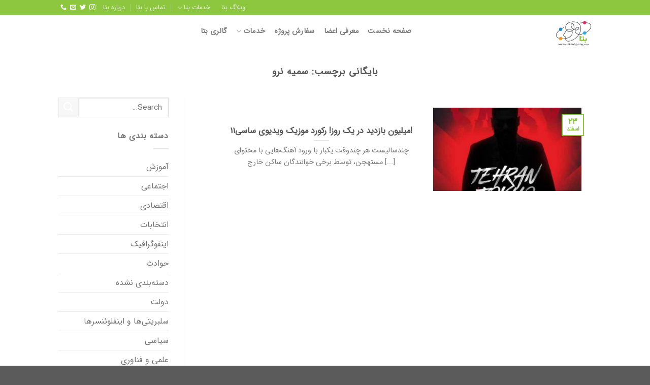

--- FILE ---
content_type: text/html; charset=UTF-8
request_url: https://beta-co.ir/tag/%D8%B3%D9%85%DB%8C%D9%87-%D9%86%D8%B1%D9%88/
body_size: 16823
content:
<!DOCTYPE html>
<!--[if IE 9 ]> <html dir="rtl" lang="fa-IR" class="ie9 loading-site no-js"> <![endif]-->
<!--[if IE 8 ]> <html dir="rtl" lang="fa-IR" class="ie8 loading-site no-js"> <![endif]-->
<!--[if (gte IE 9)|!(IE)]><!--><html dir="rtl" lang="fa-IR" class="loading-site no-js"> <!--<![endif]-->
<head>
	<meta charset="UTF-8" />
	<meta name="viewport" content="width=device-width, initial-scale=1.0, maximum-scale=1.0, user-scalable=no" />

	<link rel="profile" href="http://gmpg.org/xfn/11" />
	<link rel="pingback" href="https://beta-co.ir/xmlrpc.php" />

	<script>(function(html){html.className = html.className.replace(/\bno-js\b/,'js')})(document.documentElement);</script>
<title>سمیه نرو &#8211; مرکز پژوهشی بتا</title>
<meta name='robots' content='max-image-preview:large' />
<link rel="alternate" type="application/rss+xml" title="مرکز پژوهشی بتا &raquo; خوراک" href="https://beta-co.ir/feed/" />
<link rel="alternate" type="application/rss+xml" title="مرکز پژوهشی بتا &raquo; خوراک دیدگاه‌ها" href="https://beta-co.ir/comments/feed/" />
<link rel="alternate" type="application/rss+xml" title="مرکز پژوهشی بتا &raquo; سمیه نرو خوراک برچسب" href="https://beta-co.ir/tag/%d8%b3%d9%85%db%8c%d9%87-%d9%86%d8%b1%d9%88/feed/" />
		<script type="text/javascript">
			var ajaxurl = 'https://beta-co.ir/wp-admin/admin-ajax.php';</script>
		<style id='wp-img-auto-sizes-contain-inline-css' type='text/css'>
img:is([sizes=auto i],[sizes^="auto," i]){contain-intrinsic-size:3000px 1500px}
/*# sourceURL=wp-img-auto-sizes-contain-inline-css */
</style>
<style id='wp-emoji-styles-inline-css' type='text/css'>

	img.wp-smiley, img.emoji {
		display: inline !important;
		border: none !important;
		box-shadow: none !important;
		height: 1em !important;
		width: 1em !important;
		margin: 0 0.07em !important;
		vertical-align: -0.1em !important;
		background: none !important;
		padding: 0 !important;
	}
/*# sourceURL=wp-emoji-styles-inline-css */
</style>
<style id='wp-block-library-inline-css' type='text/css'>
:root{--wp-block-synced-color:#7a00df;--wp-block-synced-color--rgb:122,0,223;--wp-bound-block-color:var(--wp-block-synced-color);--wp-editor-canvas-background:#ddd;--wp-admin-theme-color:#007cba;--wp-admin-theme-color--rgb:0,124,186;--wp-admin-theme-color-darker-10:#006ba1;--wp-admin-theme-color-darker-10--rgb:0,107,160.5;--wp-admin-theme-color-darker-20:#005a87;--wp-admin-theme-color-darker-20--rgb:0,90,135;--wp-admin-border-width-focus:2px}@media (min-resolution:192dpi){:root{--wp-admin-border-width-focus:1.5px}}.wp-element-button{cursor:pointer}:root .has-very-light-gray-background-color{background-color:#eee}:root .has-very-dark-gray-background-color{background-color:#313131}:root .has-very-light-gray-color{color:#eee}:root .has-very-dark-gray-color{color:#313131}:root .has-vivid-green-cyan-to-vivid-cyan-blue-gradient-background{background:linear-gradient(135deg,#00d084,#0693e3)}:root .has-purple-crush-gradient-background{background:linear-gradient(135deg,#34e2e4,#4721fb 50%,#ab1dfe)}:root .has-hazy-dawn-gradient-background{background:linear-gradient(135deg,#faaca8,#dad0ec)}:root .has-subdued-olive-gradient-background{background:linear-gradient(135deg,#fafae1,#67a671)}:root .has-atomic-cream-gradient-background{background:linear-gradient(135deg,#fdd79a,#004a59)}:root .has-nightshade-gradient-background{background:linear-gradient(135deg,#330968,#31cdcf)}:root .has-midnight-gradient-background{background:linear-gradient(135deg,#020381,#2874fc)}:root{--wp--preset--font-size--normal:16px;--wp--preset--font-size--huge:42px}.has-regular-font-size{font-size:1em}.has-larger-font-size{font-size:2.625em}.has-normal-font-size{font-size:var(--wp--preset--font-size--normal)}.has-huge-font-size{font-size:var(--wp--preset--font-size--huge)}.has-text-align-center{text-align:center}.has-text-align-left{text-align:left}.has-text-align-right{text-align:right}.has-fit-text{white-space:nowrap!important}#end-resizable-editor-section{display:none}.aligncenter{clear:both}.items-justified-left{justify-content:flex-start}.items-justified-center{justify-content:center}.items-justified-right{justify-content:flex-end}.items-justified-space-between{justify-content:space-between}.screen-reader-text{border:0;clip-path:inset(50%);height:1px;margin:-1px;overflow:hidden;padding:0;position:absolute;width:1px;word-wrap:normal!important}.screen-reader-text:focus{background-color:#ddd;clip-path:none;color:#444;display:block;font-size:1em;height:auto;left:5px;line-height:normal;padding:15px 23px 14px;text-decoration:none;top:5px;width:auto;z-index:100000}html :where(.has-border-color){border-style:solid}html :where([style*=border-top-color]){border-top-style:solid}html :where([style*=border-right-color]){border-right-style:solid}html :where([style*=border-bottom-color]){border-bottom-style:solid}html :where([style*=border-left-color]){border-left-style:solid}html :where([style*=border-width]){border-style:solid}html :where([style*=border-top-width]){border-top-style:solid}html :where([style*=border-right-width]){border-right-style:solid}html :where([style*=border-bottom-width]){border-bottom-style:solid}html :where([style*=border-left-width]){border-left-style:solid}html :where(img[class*=wp-image-]){height:auto;max-width:100%}:where(figure){margin:0 0 1em}html :where(.is-position-sticky){--wp-admin--admin-bar--position-offset:var(--wp-admin--admin-bar--height,0px)}@media screen and (max-width:600px){html :where(.is-position-sticky){--wp-admin--admin-bar--position-offset:0px}}

/*# sourceURL=wp-block-library-inline-css */
</style><style id='global-styles-inline-css' type='text/css'>
:root{--wp--preset--aspect-ratio--square: 1;--wp--preset--aspect-ratio--4-3: 4/3;--wp--preset--aspect-ratio--3-4: 3/4;--wp--preset--aspect-ratio--3-2: 3/2;--wp--preset--aspect-ratio--2-3: 2/3;--wp--preset--aspect-ratio--16-9: 16/9;--wp--preset--aspect-ratio--9-16: 9/16;--wp--preset--color--black: #000000;--wp--preset--color--cyan-bluish-gray: #abb8c3;--wp--preset--color--white: #ffffff;--wp--preset--color--pale-pink: #f78da7;--wp--preset--color--vivid-red: #cf2e2e;--wp--preset--color--luminous-vivid-orange: #ff6900;--wp--preset--color--luminous-vivid-amber: #fcb900;--wp--preset--color--light-green-cyan: #7bdcb5;--wp--preset--color--vivid-green-cyan: #00d084;--wp--preset--color--pale-cyan-blue: #8ed1fc;--wp--preset--color--vivid-cyan-blue: #0693e3;--wp--preset--color--vivid-purple: #9b51e0;--wp--preset--gradient--vivid-cyan-blue-to-vivid-purple: linear-gradient(135deg,rgb(6,147,227) 0%,rgb(155,81,224) 100%);--wp--preset--gradient--light-green-cyan-to-vivid-green-cyan: linear-gradient(135deg,rgb(122,220,180) 0%,rgb(0,208,130) 100%);--wp--preset--gradient--luminous-vivid-amber-to-luminous-vivid-orange: linear-gradient(135deg,rgb(252,185,0) 0%,rgb(255,105,0) 100%);--wp--preset--gradient--luminous-vivid-orange-to-vivid-red: linear-gradient(135deg,rgb(255,105,0) 0%,rgb(207,46,46) 100%);--wp--preset--gradient--very-light-gray-to-cyan-bluish-gray: linear-gradient(135deg,rgb(238,238,238) 0%,rgb(169,184,195) 100%);--wp--preset--gradient--cool-to-warm-spectrum: linear-gradient(135deg,rgb(74,234,220) 0%,rgb(151,120,209) 20%,rgb(207,42,186) 40%,rgb(238,44,130) 60%,rgb(251,105,98) 80%,rgb(254,248,76) 100%);--wp--preset--gradient--blush-light-purple: linear-gradient(135deg,rgb(255,206,236) 0%,rgb(152,150,240) 100%);--wp--preset--gradient--blush-bordeaux: linear-gradient(135deg,rgb(254,205,165) 0%,rgb(254,45,45) 50%,rgb(107,0,62) 100%);--wp--preset--gradient--luminous-dusk: linear-gradient(135deg,rgb(255,203,112) 0%,rgb(199,81,192) 50%,rgb(65,88,208) 100%);--wp--preset--gradient--pale-ocean: linear-gradient(135deg,rgb(255,245,203) 0%,rgb(182,227,212) 50%,rgb(51,167,181) 100%);--wp--preset--gradient--electric-grass: linear-gradient(135deg,rgb(202,248,128) 0%,rgb(113,206,126) 100%);--wp--preset--gradient--midnight: linear-gradient(135deg,rgb(2,3,129) 0%,rgb(40,116,252) 100%);--wp--preset--font-size--small: 13px;--wp--preset--font-size--medium: 20px;--wp--preset--font-size--large: 36px;--wp--preset--font-size--x-large: 42px;--wp--preset--spacing--20: 0.44rem;--wp--preset--spacing--30: 0.67rem;--wp--preset--spacing--40: 1rem;--wp--preset--spacing--50: 1.5rem;--wp--preset--spacing--60: 2.25rem;--wp--preset--spacing--70: 3.38rem;--wp--preset--spacing--80: 5.06rem;--wp--preset--shadow--natural: 6px 6px 9px rgba(0, 0, 0, 0.2);--wp--preset--shadow--deep: 12px 12px 50px rgba(0, 0, 0, 0.4);--wp--preset--shadow--sharp: 6px 6px 0px rgba(0, 0, 0, 0.2);--wp--preset--shadow--outlined: 6px 6px 0px -3px rgb(255, 255, 255), 6px 6px rgb(0, 0, 0);--wp--preset--shadow--crisp: 6px 6px 0px rgb(0, 0, 0);}:where(.is-layout-flex){gap: 0.5em;}:where(.is-layout-grid){gap: 0.5em;}body .is-layout-flex{display: flex;}.is-layout-flex{flex-wrap: wrap;align-items: center;}.is-layout-flex > :is(*, div){margin: 0;}body .is-layout-grid{display: grid;}.is-layout-grid > :is(*, div){margin: 0;}:where(.wp-block-columns.is-layout-flex){gap: 2em;}:where(.wp-block-columns.is-layout-grid){gap: 2em;}:where(.wp-block-post-template.is-layout-flex){gap: 1.25em;}:where(.wp-block-post-template.is-layout-grid){gap: 1.25em;}.has-black-color{color: var(--wp--preset--color--black) !important;}.has-cyan-bluish-gray-color{color: var(--wp--preset--color--cyan-bluish-gray) !important;}.has-white-color{color: var(--wp--preset--color--white) !important;}.has-pale-pink-color{color: var(--wp--preset--color--pale-pink) !important;}.has-vivid-red-color{color: var(--wp--preset--color--vivid-red) !important;}.has-luminous-vivid-orange-color{color: var(--wp--preset--color--luminous-vivid-orange) !important;}.has-luminous-vivid-amber-color{color: var(--wp--preset--color--luminous-vivid-amber) !important;}.has-light-green-cyan-color{color: var(--wp--preset--color--light-green-cyan) !important;}.has-vivid-green-cyan-color{color: var(--wp--preset--color--vivid-green-cyan) !important;}.has-pale-cyan-blue-color{color: var(--wp--preset--color--pale-cyan-blue) !important;}.has-vivid-cyan-blue-color{color: var(--wp--preset--color--vivid-cyan-blue) !important;}.has-vivid-purple-color{color: var(--wp--preset--color--vivid-purple) !important;}.has-black-background-color{background-color: var(--wp--preset--color--black) !important;}.has-cyan-bluish-gray-background-color{background-color: var(--wp--preset--color--cyan-bluish-gray) !important;}.has-white-background-color{background-color: var(--wp--preset--color--white) !important;}.has-pale-pink-background-color{background-color: var(--wp--preset--color--pale-pink) !important;}.has-vivid-red-background-color{background-color: var(--wp--preset--color--vivid-red) !important;}.has-luminous-vivid-orange-background-color{background-color: var(--wp--preset--color--luminous-vivid-orange) !important;}.has-luminous-vivid-amber-background-color{background-color: var(--wp--preset--color--luminous-vivid-amber) !important;}.has-light-green-cyan-background-color{background-color: var(--wp--preset--color--light-green-cyan) !important;}.has-vivid-green-cyan-background-color{background-color: var(--wp--preset--color--vivid-green-cyan) !important;}.has-pale-cyan-blue-background-color{background-color: var(--wp--preset--color--pale-cyan-blue) !important;}.has-vivid-cyan-blue-background-color{background-color: var(--wp--preset--color--vivid-cyan-blue) !important;}.has-vivid-purple-background-color{background-color: var(--wp--preset--color--vivid-purple) !important;}.has-black-border-color{border-color: var(--wp--preset--color--black) !important;}.has-cyan-bluish-gray-border-color{border-color: var(--wp--preset--color--cyan-bluish-gray) !important;}.has-white-border-color{border-color: var(--wp--preset--color--white) !important;}.has-pale-pink-border-color{border-color: var(--wp--preset--color--pale-pink) !important;}.has-vivid-red-border-color{border-color: var(--wp--preset--color--vivid-red) !important;}.has-luminous-vivid-orange-border-color{border-color: var(--wp--preset--color--luminous-vivid-orange) !important;}.has-luminous-vivid-amber-border-color{border-color: var(--wp--preset--color--luminous-vivid-amber) !important;}.has-light-green-cyan-border-color{border-color: var(--wp--preset--color--light-green-cyan) !important;}.has-vivid-green-cyan-border-color{border-color: var(--wp--preset--color--vivid-green-cyan) !important;}.has-pale-cyan-blue-border-color{border-color: var(--wp--preset--color--pale-cyan-blue) !important;}.has-vivid-cyan-blue-border-color{border-color: var(--wp--preset--color--vivid-cyan-blue) !important;}.has-vivid-purple-border-color{border-color: var(--wp--preset--color--vivid-purple) !important;}.has-vivid-cyan-blue-to-vivid-purple-gradient-background{background: var(--wp--preset--gradient--vivid-cyan-blue-to-vivid-purple) !important;}.has-light-green-cyan-to-vivid-green-cyan-gradient-background{background: var(--wp--preset--gradient--light-green-cyan-to-vivid-green-cyan) !important;}.has-luminous-vivid-amber-to-luminous-vivid-orange-gradient-background{background: var(--wp--preset--gradient--luminous-vivid-amber-to-luminous-vivid-orange) !important;}.has-luminous-vivid-orange-to-vivid-red-gradient-background{background: var(--wp--preset--gradient--luminous-vivid-orange-to-vivid-red) !important;}.has-very-light-gray-to-cyan-bluish-gray-gradient-background{background: var(--wp--preset--gradient--very-light-gray-to-cyan-bluish-gray) !important;}.has-cool-to-warm-spectrum-gradient-background{background: var(--wp--preset--gradient--cool-to-warm-spectrum) !important;}.has-blush-light-purple-gradient-background{background: var(--wp--preset--gradient--blush-light-purple) !important;}.has-blush-bordeaux-gradient-background{background: var(--wp--preset--gradient--blush-bordeaux) !important;}.has-luminous-dusk-gradient-background{background: var(--wp--preset--gradient--luminous-dusk) !important;}.has-pale-ocean-gradient-background{background: var(--wp--preset--gradient--pale-ocean) !important;}.has-electric-grass-gradient-background{background: var(--wp--preset--gradient--electric-grass) !important;}.has-midnight-gradient-background{background: var(--wp--preset--gradient--midnight) !important;}.has-small-font-size{font-size: var(--wp--preset--font-size--small) !important;}.has-medium-font-size{font-size: var(--wp--preset--font-size--medium) !important;}.has-large-font-size{font-size: var(--wp--preset--font-size--large) !important;}.has-x-large-font-size{font-size: var(--wp--preset--font-size--x-large) !important;}
/*# sourceURL=global-styles-inline-css */
</style>

<style id='classic-theme-styles-inline-css' type='text/css'>
/*! This file is auto-generated */
.wp-block-button__link{color:#fff;background-color:#32373c;border-radius:9999px;box-shadow:none;text-decoration:none;padding:calc(.667em + 2px) calc(1.333em + 2px);font-size:1.125em}.wp-block-file__button{background:#32373c;color:#fff;text-decoration:none}
/*# sourceURL=/wp-includes/css/classic-themes.min.css */
</style>
<link rel='stylesheet' id='contact-form-7-css' href='https://beta-co.ir/wp-content/plugins/contact-form-7/includes/css/styles.css?ver=5.4.1' type='text/css' media='all' />
<link rel='stylesheet' id='contact-form-7-rtl-css' href='https://beta-co.ir/wp-content/plugins/contact-form-7/includes/css/styles-rtl.css?ver=5.4.1' type='text/css' media='all' />
<link rel='stylesheet' id='flatsome-icons-css' href='https://beta-co.ir/wp-content/themes/flatsome/assets/css/fl-icons.css?ver=3.3' type='text/css' media='all' />
<link rel='stylesheet' id='wpzoom-social-icons-socicon-css' href='https://beta-co.ir/wp-content/plugins/social-icons-widget-by-wpzoom/assets/css/wpzoom-socicon.css?ver=1623600193' type='text/css' media='all' />
<link rel='stylesheet' id='wpzoom-social-icons-genericons-css' href='https://beta-co.ir/wp-content/plugins/social-icons-widget-by-wpzoom/assets/css/genericons.css?ver=1623600193' type='text/css' media='all' />
<link rel='stylesheet' id='wpzoom-social-icons-academicons-css' href='https://beta-co.ir/wp-content/plugins/social-icons-widget-by-wpzoom/assets/css/academicons.min.css?ver=1623600193' type='text/css' media='all' />
<link rel='stylesheet' id='wpzoom-social-icons-font-awesome-3-css' href='https://beta-co.ir/wp-content/plugins/social-icons-widget-by-wpzoom/assets/css/font-awesome-3.min.css?ver=1623600193' type='text/css' media='all' />
<link rel='stylesheet' id='dashicons-css' href='https://beta-co.ir/wp-includes/css/dashicons.min.css?ver=6.9' type='text/css' media='all' />
<link rel='stylesheet' id='wpzoom-social-icons-styles-css' href='https://beta-co.ir/wp-content/plugins/social-icons-widget-by-wpzoom/assets/css/wpzoom-social-icons-styles.css?ver=1623600193' type='text/css' media='all' />
<link rel='stylesheet' id='flatsome-main-rtl-css' href='https://beta-co.ir/wp-content/themes/flatsome/assets/css/flatsome-rtl.css?ver=3.8.3' type='text/css' media='all' />
<link rel='stylesheet' id='flatsome-style-css' href='https://beta-co.ir/wp-content/themes/flatsome/style.css?ver=3.8.3' type='text/css' media='all' />
<link rel='preload' as='font'  id='wpzoom-social-icons-font-academicons-ttf-css' href='https://beta-co.ir/wp-content/plugins/social-icons-widget-by-wpzoom/assets/font/academicons.ttf?v=1.8.6'  type='font/ttf' crossorigin />
<link rel='preload' as='font'  id='wpzoom-social-icons-font-academicons-woff-css' href='https://beta-co.ir/wp-content/plugins/social-icons-widget-by-wpzoom/assets/font/academicons.woff?v=1.8.6'  type='font/woff' crossorigin />
<link rel='preload' as='font'  id='wpzoom-social-icons-font-fontawesome-3-ttf-css' href='https://beta-co.ir/wp-content/plugins/social-icons-widget-by-wpzoom/assets/font/fontawesome-webfont.ttf?v=4.7.0'  type='font/ttf' crossorigin />
<link rel='preload' as='font'  id='wpzoom-social-icons-font-fontawesome-3-woff-css' href='https://beta-co.ir/wp-content/plugins/social-icons-widget-by-wpzoom/assets/font/fontawesome-webfont.woff?v=4.7.0'  type='font/woff' crossorigin />
<link rel='preload' as='font'  id='wpzoom-social-icons-font-fontawesome-3-woff2-css' href='https://beta-co.ir/wp-content/plugins/social-icons-widget-by-wpzoom/assets/font/fontawesome-webfont.woff2?v=4.7.0'  type='font/woff2' crossorigin />
<link rel='preload' as='font'  id='wpzoom-social-icons-font-genericons-ttf-css' href='https://beta-co.ir/wp-content/plugins/social-icons-widget-by-wpzoom/assets/font/Genericons.ttf'  type='font/ttf' crossorigin />
<link rel='preload' as='font'  id='wpzoom-social-icons-font-genericons-woff-css' href='https://beta-co.ir/wp-content/plugins/social-icons-widget-by-wpzoom/assets/font/Genericons.woff'  type='font/woff' crossorigin />
<link rel='preload' as='font'  id='wpzoom-social-icons-font-socicon-ttf-css' href='https://beta-co.ir/wp-content/plugins/social-icons-widget-by-wpzoom/assets/font/socicon.ttf?v=4.1.3'  type='font/ttf' crossorigin />
<link rel='preload' as='font'  id='wpzoom-social-icons-font-socicon-woff-css' href='https://beta-co.ir/wp-content/plugins/social-icons-widget-by-wpzoom/assets/font/socicon.woff?v=4.1.3'  type='font/woff' crossorigin />
<link rel='stylesheet' id='csshero-main-stylesheet-css' href='https://beta-co.ir/wp-content/uploads/2021/04/csshero-static-style-flatsome-1.css?ver=84' type='text/css' media='all' />
<script type="text/javascript" src="https://beta-co.ir/wp-includes/js/jquery/jquery.min.js?ver=3.7.1" id="jquery-core-js"></script>
<script type="text/javascript" src="https://beta-co.ir/wp-includes/js/jquery/jquery-migrate.min.js?ver=3.4.1" id="jquery-migrate-js"></script>
<script type="text/javascript" src="https://beta-co.ir/wp-content/plugins/blog-designer-pro/js/imagesloaded.pkgd.min.js?ver=6.9" id="bdp-imagesloaded-js"></script>
<script type="text/javascript" src="https://beta-co.ir/wp-content/plugins/blog-designer-pro/js/isotope.pkgd.min.js?ver=6.9" id="bdp_isotope_script-js"></script>
<link rel="https://api.w.org/" href="https://beta-co.ir/wp-json/" /><link rel="alternate" title="JSON" type="application/json" href="https://beta-co.ir/wp-json/wp/v2/tags/92" /><link rel="EditURI" type="application/rsd+xml" title="RSD" href="https://beta-co.ir/xmlrpc.php?rsd" />
<link rel="stylesheet" href="https://beta-co.ir/wp-content/themes/flatsome/rtl.css" type="text/css" media="screen" /><meta name="generator" content="WordPress 6.9" />
<style>.bg{opacity: 0; transition: opacity 1s; -webkit-transition: opacity 1s;} .bg-loaded{opacity: 1;}</style><!--[if IE]><link rel="stylesheet" type="text/css" href="https://beta-co.ir/wp-content/themes/flatsome/assets/css/ie-fallback.css"><script src="//cdnjs.cloudflare.com/ajax/libs/html5shiv/3.6.1/html5shiv.js"></script><script>var head = document.getElementsByTagName('head')[0],style = document.createElement('style');style.type = 'text/css';style.styleSheet.cssText = ':before,:after{content:none !important';head.appendChild(style);setTimeout(function(){head.removeChild(style);}, 0);</script><script src="https://beta-co.ir/wp-content/themes/flatsome/assets/libs/ie-flexibility.js"></script><![endif]-->    <script type="text/javascript">
    WebFontConfig = {
      google: { families: [ "IRANSans:regular,700","IRANSans:regular,regular","IRANSans:regular,700","IRANSans:regular,regular", ] }
    };
    (function() {
      var wf = document.createElement('script');
      wf.src = 'https://ajax.googleapis.com/ajax/libs/webfont/1/webfont.js';
      wf.type = 'text/javascript';
      wf.async = 'true';
      var s = document.getElementsByTagName('script')[0];
      s.parentNode.insertBefore(wf, s);
    })(); </script>
  <link rel="icon" href="https://beta-co.ir/wp-content/uploads/2021/09/cropped-785-32x32.png" sizes="32x32" />
<link rel="icon" href="https://beta-co.ir/wp-content/uploads/2021/09/cropped-785-192x192.png" sizes="192x192" />
<link rel="apple-touch-icon" href="https://beta-co.ir/wp-content/uploads/2021/09/cropped-785-180x180.png" />
<meta name="msapplication-TileImage" content="https://beta-co.ir/wp-content/uploads/2021/09/cropped-785-270x270.png" />
<style id="custom-css" type="text/css">:root {--primary-color: #8dc63f;}.header-main{height: 71px}#logo img{max-height: 71px}#logo{width:325px;}#logo a{max-width:512pxpx;}.stuck #logo img{padding:7px 0;}.header-bottom{min-height: 10px}.header-top{min-height: 30px}.transparent .header-main{height: 62px}.transparent #logo img{max-height: 62px}.has-transparent + .page-title:first-of-type,.has-transparent + #main > .page-title,.has-transparent + #main > div > .page-title,.has-transparent + #main .page-header-wrapper:first-of-type .page-title{padding-top: 92px;}.transparent .header-wrapper{background-color: #ffffff!important;}.transparent .top-divider{display: none;}.header.show-on-scroll,.stuck .header-main{height:82px!important}.stuck #logo img{max-height: 82px!important}.header-bg-color, .header-wrapper {background-color: #ffffff}.header-bottom {background-color: #ffffff}.header-wrapper:not(.stuck) .header-main .header-nav{margin-top: -8px }.stuck .header-main .nav > li > a{line-height: 35px }@media (max-width: 549px) {.header-main{height: 69px}#logo img{max-height: 69px}}.header-top{background-color:#8dc63f!important;}/* Color */.accordion-title.active, .has-icon-bg .icon .icon-inner,.logo a, .primary.is-underline, .primary.is-link, .badge-outline .badge-inner, .nav-outline > li.active> a,.nav-outline >li.active > a, .cart-icon strong,[data-color='primary'], .is-outline.primary{color: #8dc63f;}/* Color !important */[data-text-color="primary"]{color: #8dc63f!important;}/* Background Color */[data-text-bg="primary"]{background-color: #8dc63f;}/* Background */.scroll-to-bullets a,.featured-title, .label-new.menu-item > a:after, .nav-pagination > li > .current,.nav-pagination > li > span:hover,.nav-pagination > li > a:hover,.has-hover:hover .badge-outline .badge-inner,button[type="submit"], .button.wc-forward:not(.checkout):not(.checkout-button), .button.submit-button, .button.primary:not(.is-outline),.featured-table .title,.is-outline:hover, .has-icon:hover .icon-label,.nav-dropdown-bold .nav-column li > a:hover, .nav-dropdown.nav-dropdown-bold > li > a:hover, .nav-dropdown-bold.dark .nav-column li > a:hover, .nav-dropdown.nav-dropdown-bold.dark > li > a:hover, .is-outline:hover, .tagcloud a:hover,.grid-tools a, input[type='submit']:not(.is-form), .box-badge:hover .box-text, input.button.alt,.nav-box > li > a:hover,.nav-box > li.active > a,.nav-pills > li.active > a ,.current-dropdown .cart-icon strong, .cart-icon:hover strong, .nav-line-bottom > li > a:before, .nav-line-grow > li > a:before, .nav-line > li > a:before,.banner, .header-top, .slider-nav-circle .flickity-prev-next-button:hover svg, .slider-nav-circle .flickity-prev-next-button:hover .arrow, .primary.is-outline:hover, .button.primary:not(.is-outline), input[type='submit'].primary, input[type='submit'].primary, input[type='reset'].button, input[type='button'].primary, .badge-inner{background-color: #8dc63f;}/* Border */.nav-vertical.nav-tabs > li.active > a,.scroll-to-bullets a.active,.nav-pagination > li > .current,.nav-pagination > li > span:hover,.nav-pagination > li > a:hover,.has-hover:hover .badge-outline .badge-inner,.accordion-title.active,.featured-table,.is-outline:hover, .tagcloud a:hover,blockquote, .has-border, .cart-icon strong:after,.cart-icon strong,.blockUI:before, .processing:before,.loading-spin, .slider-nav-circle .flickity-prev-next-button:hover svg, .slider-nav-circle .flickity-prev-next-button:hover .arrow, .primary.is-outline:hover{border-color: #8dc63f}.nav-tabs > li.active > a{border-top-color: #8dc63f}.widget_shopping_cart_content .blockUI.blockOverlay:before { border-left-color: #8dc63f }.woocommerce-checkout-review-order .blockUI.blockOverlay:before { border-left-color: #8dc63f }/* Fill */.slider .flickity-prev-next-button:hover svg,.slider .flickity-prev-next-button:hover .arrow{fill: #8dc63f;}/* Background Color */[data-icon-label]:after, .secondary.is-underline:hover,.secondary.is-outline:hover,.icon-label,.button.secondary:not(.is-outline),.button.alt:not(.is-outline), .badge-inner.on-sale, .button.checkout, .single_add_to_cart_button{ background-color:#f7f7f7; }[data-text-bg="secondary"]{background-color: #f7f7f7;}/* Color */.secondary.is-underline,.secondary.is-link, .secondary.is-outline,.stars a.active, .star-rating:before, .woocommerce-page .star-rating:before,.star-rating span:before, .color-secondary{color: #f7f7f7}/* Color !important */[data-text-color="secondary"]{color: #f7f7f7!important;}/* Border */.secondary.is-outline:hover{border-color:#f7f7f7}@media screen and (max-width: 549px){body{font-size: 100%;}}body{font-family:"IRANSans", sans-serif}body{font-weight: 0}.nav > li > a {font-family:"IRANSans", sans-serif;}.nav > li > a {font-weight: 700;}h1,h2,h3,h4,h5,h6,.heading-font, .off-canvas-center .nav-sidebar.nav-vertical > li > a{font-family: "IRANSans", sans-serif;}h1,h2,h3,h4,h5,h6,.heading-font,.banner h1,.banner h2{font-weight: 700;}.alt-font{font-family: "IRANSans", sans-serif;}.alt-font{font-weight: 0!important;}a{color: #727272;}a:hover{color: #fb839f;}.tagcloud a:hover{border-color: #fb839f;background-color: #fb839f;}.footer-1{background-color: #7a7a7a}.footer-2{background-color: #777777}.label-new.menu-item > a:after{content:"جدید";}.label-hot.menu-item > a:after{content:"داغ";}.label-sale.menu-item > a:after{content:"حراج";}.label-popular.menu-item > a:after{content:"محبوب";}</style><link rel='stylesheet' id='remove-style-meta-css' href='https://beta-co.ir/wp-content/plugins/wp-author-date-and-meta-remover/css/entrymetastyle.css?ver=1.0' type='text/css' media='all' />
</head>

<body class="rtl archive tag tag-92 wp-theme-flatsome lightbox nav-dropdown-has-arrow">


<a class="skip-link screen-reader-text" href="#main">رفتن به محتوا</a>

<div id="wrapper">


<header id="header" class="header ">
   <div class="header-wrapper">
	<div id="top-bar" class="header-top hide-for-sticky nav-dark">
    <div class="flex-row container">
      <div class="flex-col hide-for-medium flex-left">
          <ul class="nav nav-left medium-nav-center nav-small  nav-divided">
                        </ul>
      </div><!-- flex-col left -->

      <div class="flex-col hide-for-medium flex-center">
          <ul class="nav nav-center nav-small  nav-divided">
                        </ul>
      </div><!-- center -->

      <div class="flex-col hide-for-medium flex-right">
         <ul class="nav top-bar-nav nav-right nav-small  nav-divided">
              <li id="menu-item-1896" class="menu-item menu-item-type-custom menu-item-object-custom  menu-item-1896"><a href="http://beta-co.ir/weblog/" class="nav-top-link">وبلاگ بتا</a></li>
<li id="menu-item-244" class="menu-item menu-item-type-custom menu-item-object-custom menu-item-has-children  menu-item-244 has-dropdown"><a href="#" class="nav-top-link">خدمات بتا<i class="icon-angle-down" ></i></a>
<ul class='nav-dropdown nav-dropdown-default'>
	<li id="menu-item-834" class="menu-item menu-item-type-post_type menu-item-object-page  menu-item-834"><a href="https://beta-co.ir/%d8%aa%d8%b5%d9%88%db%8c%d8%b1-%d8%b4%d8%ae%d8%b5%db%8c%d8%aa/">تصویر شخصیت</a></li>
	<li id="menu-item-833" class="menu-item menu-item-type-post_type menu-item-object-page  menu-item-833"><a href="https://beta-co.ir/%d8%aa%d8%b5%d9%88%db%8c%d8%b1-%d8%b3%d8%a7%d8%b2%d9%85%d8%a7%d9%86/">تصویر سازمان</a></li>
	<li id="menu-item-832" class="menu-item menu-item-type-post_type menu-item-object-page  menu-item-832"><a href="https://beta-co.ir/%d8%a7%d8%b1%d8%aa%d9%82%d8%a7%d8%a1-%da%a9%d8%b3%d8%a8-%d9%88-%da%a9%d8%a7%d8%b1/">ارتقا کسب و کار</a></li>
	<li id="menu-item-831" class="menu-item menu-item-type-post_type menu-item-object-page  menu-item-831"><a href="https://beta-co.ir/%d9%87%d9%85%da%a9%d8%a7%d8%b1%db%8c-%d8%a8%d8%a7-%d9%be%da%98%d9%88%d9%87%d8%b4%da%af%d8%b1%d8%a7%d9%86-%d9%88-%d8%b1%d8%b3%d8%a7%d9%86%d9%87%e2%80%8c%d9%87%d8%a7/">همکاری با پژوهشگران  و رسانه‌ها</a></li>
</ul>
</li>
<li id="menu-item-1204" class="menu-item menu-item-type-post_type menu-item-object-page  menu-item-1204"><a href="https://beta-co.ir/contact-us/" class="nav-top-link">تماس با بتا</a></li>
<li id="menu-item-1210" class="menu-item menu-item-type-post_type menu-item-object-page  menu-item-1210"><a href="https://beta-co.ir/%d8%af%d8%b1%d8%a8%d8%a7%d8%b1%d9%87-%d8%a8%d8%aa%d8%a7/" class="nav-top-link">درباره بتا</a></li>
<li class="html header-social-icons ml-0">
	<div class="social-icons follow-icons" ><a href="https://instagram.com/betaco_ir?igshid=p71ugkgy7j2m" target="_blank" rel="noopener noreferrer nofollow" data-label="Instagram" class="icon plain  instagram tooltip" title="دنبال کردن در اینستاگرام"><i class="icon-instagram" ></i></a><a href="http://twitter.com/Betaco_ir" target="_blank"  data-label="Twitter"  rel="noopener noreferrer nofollow" class="icon plain  twitter tooltip" title="در توییتر دنبال کنید"><i class="icon-twitter" ></i></a><a href="mailto:betaco1400@gmail.com" data-label="E-mail"  rel="nofollow" class="icon plain  email tooltip" title="یک ایمیل برای ما بفرستید"><i class="icon-envelop" ></i></a><a href="tel:021-88346140" target="_blank"  data-label="Phone"  rel="noopener noreferrer nofollow" class="icon plain  phone tooltip" title="تماس با ما"><i class="icon-phone" ></i></a></div></li>          </ul>
      </div><!-- .flex-col right -->

            <div class="flex-col show-for-medium flex-grow">
          <ul class="nav nav-center nav-small mobile-nav  nav-divided">
              <li class="menu-item menu-item-type-custom menu-item-object-custom  menu-item-1896"><a href="http://beta-co.ir/weblog/" class="nav-top-link">وبلاگ بتا</a></li>
<li class="menu-item menu-item-type-custom menu-item-object-custom menu-item-has-children  menu-item-244 has-dropdown"><a href="#" class="nav-top-link">خدمات بتا<i class="icon-angle-down" ></i></a>
<ul class='nav-dropdown nav-dropdown-default'>
	<li class="menu-item menu-item-type-post_type menu-item-object-page  menu-item-834"><a href="https://beta-co.ir/%d8%aa%d8%b5%d9%88%db%8c%d8%b1-%d8%b4%d8%ae%d8%b5%db%8c%d8%aa/">تصویر شخصیت</a></li>
	<li class="menu-item menu-item-type-post_type menu-item-object-page  menu-item-833"><a href="https://beta-co.ir/%d8%aa%d8%b5%d9%88%db%8c%d8%b1-%d8%b3%d8%a7%d8%b2%d9%85%d8%a7%d9%86/">تصویر سازمان</a></li>
	<li class="menu-item menu-item-type-post_type menu-item-object-page  menu-item-832"><a href="https://beta-co.ir/%d8%a7%d8%b1%d8%aa%d9%82%d8%a7%d8%a1-%da%a9%d8%b3%d8%a8-%d9%88-%da%a9%d8%a7%d8%b1/">ارتقا کسب و کار</a></li>
	<li class="menu-item menu-item-type-post_type menu-item-object-page  menu-item-831"><a href="https://beta-co.ir/%d9%87%d9%85%da%a9%d8%a7%d8%b1%db%8c-%d8%a8%d8%a7-%d9%be%da%98%d9%88%d9%87%d8%b4%da%af%d8%b1%d8%a7%d9%86-%d9%88-%d8%b1%d8%b3%d8%a7%d9%86%d9%87%e2%80%8c%d9%87%d8%a7/">همکاری با پژوهشگران  و رسانه‌ها</a></li>
</ul>
</li>
<li class="menu-item menu-item-type-post_type menu-item-object-page  menu-item-1204"><a href="https://beta-co.ir/contact-us/" class="nav-top-link">تماس با بتا</a></li>
<li class="menu-item menu-item-type-post_type menu-item-object-page  menu-item-1210"><a href="https://beta-co.ir/%d8%af%d8%b1%d8%a8%d8%a7%d8%b1%d9%87-%d8%a8%d8%aa%d8%a7/" class="nav-top-link">درباره بتا</a></li>
          </ul>
      </div>
      
    </div><!-- .flex-row -->
</div><!-- #header-top -->
<div id="masthead" class="header-main hide-for-sticky has-sticky-logo">
      <div class="header-inner flex-row container logo-left medium-logo-center" role="navigation">

          <!-- Logo -->
          <div id="logo" class="flex-col logo">
            <!-- Header logo -->
<a href="https://beta-co.ir/" title="مرکز پژوهشی بتا - بررسی و تحلیل اطلاعات و داده ها" rel="home">
    <img width="325" height="71" src="http://beta-co.ir/wp-content/uploads/2021/01/Logo-Asli.png" class="header-logo-sticky" alt="مرکز پژوهشی بتا"/><img width="325" height="71" src="http://beta-co.ir/wp-content/uploads/2021/01/logo-org.png" class="header_logo header-logo" alt="مرکز پژوهشی بتا"/><img  width="325" height="71" src="http://beta-co.ir/wp-content/uploads/2021/01/logo-org.png" class="header-logo-dark" alt="مرکز پژوهشی بتا"/></a>
          </div>

          <!-- Mobile Left Elements -->
          <div class="flex-col show-for-medium flex-left">
            <ul class="mobile-nav nav nav-left ">
              <li class="nav-icon has-icon">
  <div class="header-button">		<a href="#" data-open="#main-menu" data-pos="left" data-bg="main-menu-overlay" data-color="" class="icon primary button circle is-small" aria-controls="main-menu" aria-expanded="false">
		
		  <i class="icon-menu" ></i>
		  <span class="menu-title uppercase hide-for-small">منو</span>		</a>
	 </div> </li>            </ul>
          </div>

          <!-- Left Elements -->
          <div class="flex-col hide-for-medium flex-left
            flex-grow">
            <ul class="header-nav header-nav-main nav nav-left  nav-size-medium nav-spacing-medium nav-uppercase" >
              <li id="menu-item-1081" class="menu-item menu-item-type-post_type menu-item-object-page menu-item-home  menu-item-1081"><a href="https://beta-co.ir/" class="nav-top-link">صفحه نخست</a></li>
<li id="menu-item-1209" class="menu-item menu-item-type-post_type menu-item-object-page  menu-item-1209"><a href="https://beta-co.ir/team-member/" class="nav-top-link">معرفی اعضا</a></li>
<li id="menu-item-1203" class="menu-item menu-item-type-post_type menu-item-object-page  menu-item-1203"><a href="https://beta-co.ir/project-order/" class="nav-top-link">سفارش پروژه</a></li>
<li id="menu-item-1428" class="menu-item menu-item-type-custom menu-item-object-custom menu-item-home menu-item-has-children  menu-item-1428 has-dropdown"><a href="http://beta-co.ir/" class="nav-top-link">خدمات<i class="icon-angle-down" ></i></a>
<ul class='nav-dropdown nav-dropdown-default'>
	<li id="menu-item-1425" class="menu-item menu-item-type-post_type menu-item-object-page  menu-item-1425"><a href="https://beta-co.ir/%d8%a7%d8%b1%d8%aa%d9%82%d8%a7%d8%a1-%da%a9%d8%b3%d8%a8-%d9%88-%da%a9%d8%a7%d8%b1/">ارتقا کسب و کار</a></li>
	<li id="menu-item-1427" class="menu-item menu-item-type-post_type menu-item-object-page  menu-item-1427"><a href="https://beta-co.ir/%d8%aa%d8%b5%d9%88%db%8c%d8%b1-%d8%b4%d8%ae%d8%b5%db%8c%d8%aa/">تصویر شخصیت</a></li>
	<li id="menu-item-1424" class="menu-item menu-item-type-post_type menu-item-object-page  menu-item-1424"><a href="https://beta-co.ir/%d9%87%d9%85%da%a9%d8%a7%d8%b1%db%8c-%d8%a8%d8%a7-%d9%be%da%98%d9%88%d9%87%d8%b4%da%af%d8%b1%d8%a7%d9%86-%d9%88-%d8%b1%d8%b3%d8%a7%d9%86%d9%87%e2%80%8c%d9%87%d8%a7/">پژوهشگران  و رسانه‌ها</a></li>
	<li id="menu-item-1426" class="menu-item menu-item-type-post_type menu-item-object-page  menu-item-1426"><a href="https://beta-co.ir/%d8%aa%d8%b5%d9%88%db%8c%d8%b1-%d8%b3%d8%a7%d8%b2%d9%85%d8%a7%d9%86/">تصویر سازمان</a></li>
</ul>
</li>
<li id="menu-item-3278" class="menu-item menu-item-type-post_type menu-item-object-page  menu-item-3278"><a href="https://beta-co.ir/betagallery/" class="nav-top-link">گالری بتا</a></li>
            </ul>
          </div>

          <!-- Right Elements -->
          <div class="flex-col hide-for-medium flex-right">
            <ul class="header-nav header-nav-main nav nav-right  nav-size-medium nav-spacing-medium nav-uppercase">
                          </ul>
          </div>

          <!-- Mobile Right Elements -->
          <div class="flex-col show-for-medium flex-right">
            <ul class="mobile-nav nav nav-right ">
                          </ul>
          </div>

      </div><!-- .header-inner -->
     
      </div><!-- .header-main -->
<div class="header-bg-container fill"><div class="header-bg-image fill"></div><div class="header-bg-color fill"></div></div><!-- .header-bg-container -->   </div><!-- header-wrapper-->
</header>


<main id="main" class="">

<div id="content" class="blog-wrapper blog-archive page-wrapper">
		<header class="archive-page-header">
	<div class="row">
	<div class="large-12 text-center col">
	<h1 class="page-title is-large uppercase">
		بایگانی برچسب: <span>سمیه نرو</span>	</h1>
		</div>
	</div>
</header><!-- .page-header -->


<div class="row row-large row-divided ">
	
	<div class="large-9 col">
		


  
    <div class="row large-columns-1 medium-columns- small-columns-1">
  		<div class="col post-item" >
			<div class="col-inner">
			<a href="https://beta-co.ir/%d9%88%db%8c%d8%af%db%8c%d9%88-%d8%b3%d8%a7%d8%b3%db%8c/" class="plain">
				<div class="box box-vertical box-text-bottom box-blog-post has-hover">
            					<div class="box-image" style="width:40%;">
  						<div class="image-cover" style="padding-top:56%;">
  							<img width="300" height="270" src="https://beta-co.ir/wp-content/uploads/2021/03/یباتیلتلت-300x270.jpg" class="attachment-medium size-medium wp-post-image" alt="sasy" decoding="async" loading="lazy" srcset="https://beta-co.ir/wp-content/uploads/2021/03/یباتیلتلت-300x270.jpg 300w, https://beta-co.ir/wp-content/uploads/2021/03/یباتیلتلت.jpg 488w" sizes="auto, (max-width: 300px) 100vw, 300px" />  							  							  						</div>
  						  					</div><!-- .box-image -->
          					<div class="box-text text-center" >
					<div class="box-text-inner blog-post-inner">

					
										<h5 class="post-title is-large ">۱۱میلیون بازدید در یک روز! رکورد موزیک ویدیوی ساسی!</h5>
										<div class="is-divider"></div>
										<p class="from_the_blog_excerpt ">چندسالیست هر چندوقت یکبار با ورود آهنگ‌هایی با محتوای مستهجن، توسط برخی خوانندگان ساکن خارج [...]					</p>
					                    
					
					
					</div><!-- .box-text-inner -->
					</div><!-- .box-text -->
																<div class="badge absolute top post-date badge-outline">
							<div class="badge-inner">
								<span class="post-date-day">۲۳</span><br>
								<span class="post-date-month is-xsmall">اسفند</span>
							</div>
						</div>
									</div><!-- .box -->
				</a><!-- .link -->
			</div><!-- .col-inner -->
		</div><!-- .col -->
</div>

	</div> <!-- .large-9 -->

	<div class="post-sidebar large-3 col">
		<div id="secondary" class="widget-area " role="complementary">
		<aside id="search-2" class="widget widget_search"><form method="get" class="searchform" action="https://beta-co.ir/" role="search">
		<div class="flex-row relative">
			<div class="flex-col flex-grow">
	   	   <input type="search" class="search-field mb-0" name="s" value="" id="s" placeholder="Search&hellip;" />
			</div><!-- .flex-col -->
			<div class="flex-col">
				<button type="submit" class="ux-search-submit submit-button secondary button icon mb-0">
					<i class="icon-search" ></i>				</button>
			</div><!-- .flex-col -->
		</div><!-- .flex-row -->
    <div class="live-search-results text-left z-top"></div>
</form>
</aside><aside id="categories-2" class="widget widget_categories"><span class="widget-title "><span>دسته بندی ها</span></span><div class="is-divider small"></div>
			<ul>
					<li class="cat-item cat-item-862"><a href="https://beta-co.ir/category/%d8%a2%d9%85%d9%88%d8%b2%d8%b4/">آموزش</a>
</li>
	<li class="cat-item cat-item-428"><a href="https://beta-co.ir/category/%d8%a7%d8%ac%d8%aa%d9%85%d8%a7%d8%b9%db%8c/">اجتماعی</a>
</li>
	<li class="cat-item cat-item-430"><a href="https://beta-co.ir/category/%d8%a7%d9%82%d8%aa%d8%b5%d8%a7%d8%af%db%8c/">اقتصادی</a>
</li>
	<li class="cat-item cat-item-89"><a href="https://beta-co.ir/category/pants/">انتخابات</a>
</li>
	<li class="cat-item cat-item-244"><a href="https://beta-co.ir/category/info/">اینفوگرافیک</a>
</li>
	<li class="cat-item cat-item-454"><a href="https://beta-co.ir/category/%d8%ad%d8%a7%d8%af%d8%ab%d9%87/">حوادث</a>
</li>
	<li class="cat-item cat-item-1"><a href="https://beta-co.ir/category/%d8%af%d8%b3%d8%aa%d9%87%e2%80%8c%d8%a8%d9%86%d8%af%db%8c-%d9%86%d8%b4%d8%af%d9%87/">دسته‌بندی نشده</a>
</li>
	<li class="cat-item cat-item-431"><a href="https://beta-co.ir/category/%d8%af%d9%88%d9%84%d8%aa/">دولت</a>
</li>
	<li class="cat-item cat-item-433"><a href="https://beta-co.ir/category/%d8%b3%d9%84%d8%a8%d8%b1%db%8c%d8%aa%db%8c-%d9%87%d8%a7-%d9%88-%d8%a7%db%8c%d9%86%d9%81%d9%84%d9%88%d8%a6%d9%86%d8%b3%d8%b1-%d9%87%d8%a7/">سلبریتی‌ها و اینفلوئنسرها</a>
</li>
	<li class="cat-item cat-item-429"><a href="https://beta-co.ir/category/%d8%b3%db%8c%d8%a7%d8%b3%db%8c/">سیاسی</a>
</li>
	<li class="cat-item cat-item-434"><a href="https://beta-co.ir/category/%d8%b9%d9%84%d9%85%db%8c-%d9%88-%d9%81%d9%86%d8%a7%d9%88%d8%b1%db%8c/">علمی و فناوری</a>
</li>
	<li class="cat-item cat-item-427"><a href="https://beta-co.ir/category/%d9%81%d8%b1%d9%87%d9%86%da%af%db%8c/">فرهنگی</a>
</li>
	<li class="cat-item cat-item-432"><a href="https://beta-co.ir/category/%da%a9%d8%b3%d8%a8-%d9%88-%da%a9%d8%a7%d8%b1/">کسب و کار</a>
</li>
	<li class="cat-item cat-item-435"><a href="https://beta-co.ir/category/%d9%85%d8%aa%d9%86-%da%a9%d8%a7%d9%88%db%8c/">متن کاوی</a>
</li>
	<li class="cat-item cat-item-453"><a href="https://beta-co.ir/category/%d9%85%d8%b0%d9%87%d8%a8%db%8c/">مذهبی</a>
</li>
			</ul>

			</aside>		<aside id="flatsome_recent_posts-2" class="widget flatsome_recent_posts">		<span class="widget-title "><span>آخرین مطالب</span></span><div class="is-divider small"></div>		<ul>		
		
		<li class="recent-blog-posts-li">
			<div class="flex-row recent-blog-posts align-top pt-half pb-half">
				<div class="flex-col mr-half">
					<div class="badge post-date badge-small badge-outline">
							<div class="badge-inner bg-fill" >
                                								<span class="post-date-day">۰۱</span><br>
								<span class="post-date-month is-xsmall">مهر</span>
                                							</div>
					</div>
				</div><!-- .flex-col -->
				<div class="flex-col flex-grow">
					  <a href="https://beta-co.ir/%d8%aa%d9%88%d8%b2%db%8c%d8%b9-%d9%88-%d9%be%d8%b1%d8%a7%da%a9%d9%86%d8%af%da%af%db%8c-%da%a9%d8%a7%d8%b1%d8%a8%d8%b1%d8%a7%d9%86-%d8%a8%d8%b1%d8%aa%d8%b1-%d8%a7%db%8c%da%a9%d8%b3-%d8%aa%d9%88%db%8c/" title="توزیع و پراکندگی کاربران برتر ایکس (توییتر) فارسی &#8211; شهریور ۱۴۰۴">توزیع و پراکندگی کاربران برتر ایکس (توییتر) فارسی &#8211; شهریور ۱۴۰۴</a>
				   	  <span class="post_comments op-7 block is-xsmall"><a href="https://beta-co.ir/%d8%aa%d9%88%d8%b2%db%8c%d8%b9-%d9%88-%d9%be%d8%b1%d8%a7%da%a9%d9%86%d8%af%da%af%db%8c-%da%a9%d8%a7%d8%b1%d8%a8%d8%b1%d8%a7%d9%86-%d8%a8%d8%b1%d8%aa%d8%b1-%d8%a7%db%8c%da%a9%d8%b3-%d8%aa%d9%88%db%8c/#respond"></a></span>
				</div>
			</div><!-- .flex-row -->
		</li>
		
		
		<li class="recent-blog-posts-li">
			<div class="flex-row recent-blog-posts align-top pt-half pb-half">
				<div class="flex-col mr-half">
					<div class="badge post-date badge-small badge-outline">
							<div class="badge-inner bg-fill" >
                                								<span class="post-date-day">۳۱</span><br>
								<span class="post-date-month is-xsmall">شهریور</span>
                                							</div>
					</div>
				</div><!-- .flex-col -->
				<div class="flex-col flex-grow">
					  <a href="https://beta-co.ir/%d8%aa%d9%88%d8%b2%db%8c%d8%b9-%d9%88-%d9%be%d8%b1%d8%a7%da%a9%d9%86%d8%af%da%af%db%8c-%da%a9%d8%a7%d9%86%d8%a7%d9%84-%d9%87%d8%a7%db%8c-%d8%a8%d8%b1%d8%aa%d8%b1-%d8%aa%d9%84%da%af%d8%b1%d8%a7%d9%85/" title="توزیع و پراکندگی کانال های برتر تلگرام فارسی شهریور ۱۴۰۴">توزیع و پراکندگی کانال های برتر تلگرام فارسی شهریور ۱۴۰۴</a>
				   	  <span class="post_comments op-7 block is-xsmall"><a href="https://beta-co.ir/%d8%aa%d9%88%d8%b2%db%8c%d8%b9-%d9%88-%d9%be%d8%b1%d8%a7%da%a9%d9%86%d8%af%da%af%db%8c-%da%a9%d8%a7%d9%86%d8%a7%d9%84-%d9%87%d8%a7%db%8c-%d8%a8%d8%b1%d8%aa%d8%b1-%d8%aa%d9%84%da%af%d8%b1%d8%a7%d9%85/#respond"></a></span>
				</div>
			</div><!-- .flex-row -->
		</li>
		
		
		<li class="recent-blog-posts-li">
			<div class="flex-row recent-blog-posts align-top pt-half pb-half">
				<div class="flex-col mr-half">
					<div class="badge post-date badge-small badge-outline">
							<div class="badge-inner bg-fill" >
                                								<span class="post-date-day">۳۰</span><br>
								<span class="post-date-month is-xsmall">شهریور</span>
                                							</div>
					</div>
				</div><!-- .flex-col -->
				<div class="flex-col flex-grow">
					  <a href="https://beta-co.ir/%d8%a8%db%8c%d8%b4-%d8%a7%d8%b2-%d8%af%d9%87-%d9%87%d8%b2%d8%a7%d8%b1-%d8%a7%db%8c%d9%86%d9%81%d9%84%d9%88%d8%a6%d9%86%d8%b3%d8%b1-500%d9%87%d8%b2%d8%a7%d8%b1-%d8%af%d9%86%d8%a8%d8%a7%d9%84-%da%a9/" title="بیش از ده هزار اینفلوئنسر ۵۰۰هزار دنبال کننده اینستاگرام فارسی">بیش از ده هزار اینفلوئنسر ۵۰۰هزار دنبال کننده اینستاگرام فارسی</a>
				   	  <span class="post_comments op-7 block is-xsmall"><a href="https://beta-co.ir/%d8%a8%db%8c%d8%b4-%d8%a7%d8%b2-%d8%af%d9%87-%d9%87%d8%b2%d8%a7%d8%b1-%d8%a7%db%8c%d9%86%d9%81%d9%84%d9%88%d8%a6%d9%86%d8%b3%d8%b1-500%d9%87%d8%b2%d8%a7%d8%b1-%d8%af%d9%86%d8%a8%d8%a7%d9%84-%da%a9/#respond"></a></span>
				</div>
			</div><!-- .flex-row -->
		</li>
		
		
		<li class="recent-blog-posts-li">
			<div class="flex-row recent-blog-posts align-top pt-half pb-half">
				<div class="flex-col mr-half">
					<div class="badge post-date badge-small badge-outline">
							<div class="badge-inner bg-fill" >
                                								<span class="post-date-day">۲۷</span><br>
								<span class="post-date-month is-xsmall">خرداد</span>
                                							</div>
					</div>
				</div><!-- .flex-col -->
				<div class="flex-col flex-grow">
					  <a href="https://beta-co.ir/%d8%aa%d8%ad%d8%b3%db%8c%d9%86-%da%a9%d8%a7%d8%b1%d8%a8%d8%b1%d8%a7%d9%86-%d8%b4%d8%a8%da%a9%d9%87-%d9%87%d8%a7%db%8c-%d8%a7%d8%ac%d8%aa%d9%85%d8%a7%d8%b9%db%8c-%d8%a7%d8%b2-%d9%85%d8%ac%d8%b1%db%8c/" title="تحسین کاربران شبکه های اجتماعی از مجری رسانه ملی">تحسین کاربران شبکه های اجتماعی از مجری رسانه ملی</a>
				   	  <span class="post_comments op-7 block is-xsmall"><a href="https://beta-co.ir/%d8%aa%d8%ad%d8%b3%db%8c%d9%86-%da%a9%d8%a7%d8%b1%d8%a8%d8%b1%d8%a7%d9%86-%d8%b4%d8%a8%da%a9%d9%87-%d9%87%d8%a7%db%8c-%d8%a7%d8%ac%d8%aa%d9%85%d8%a7%d8%b9%db%8c-%d8%a7%d8%b2-%d9%85%d8%ac%d8%b1%db%8c/#respond"></a></span>
				</div>
			</div><!-- .flex-row -->
		</li>
		
		
		<li class="recent-blog-posts-li">
			<div class="flex-row recent-blog-posts align-top pt-half pb-half">
				<div class="flex-col mr-half">
					<div class="badge post-date badge-small badge-outline">
							<div class="badge-inner bg-fill" >
                                								<span class="post-date-day">۲۷</span><br>
								<span class="post-date-month is-xsmall">خرداد</span>
                                							</div>
					</div>
				</div><!-- .flex-col -->
				<div class="flex-col flex-grow">
					  <a href="https://beta-co.ir/%da%af%d8%b2%d8%a7%d8%b1%d8%b4-%d8%a7%d8%b7%d9%84%d8%b3-%d8%ac%d8%a7%d9%85%d8%b9-%d9%88-%d8%b4%d8%a8%da%a9%d9%87-%d8%aa%d9%88%d8%b2%db%8c%d8%b9-%d8%a7%db%8c%d9%86%d9%81%d9%84%d9%88%d8%a6%d9%86%d8%b3/" title="گزارش اطلس جامع و شبکه توزیع اینفلوئنسرهای ایرانی">گزارش اطلس جامع و شبکه توزیع اینفلوئنسرهای ایرانی</a>
				   	  <span class="post_comments op-7 block is-xsmall"><a href="https://beta-co.ir/%da%af%d8%b2%d8%a7%d8%b1%d8%b4-%d8%a7%d8%b7%d9%84%d8%b3-%d8%ac%d8%a7%d9%85%d8%b9-%d9%88-%d8%b4%d8%a8%da%a9%d9%87-%d8%aa%d9%88%d8%b2%db%8c%d8%b9-%d8%a7%db%8c%d9%86%d9%81%d9%84%d9%88%d8%a6%d9%86%d8%b3/#respond"></a></span>
				</div>
			</div><!-- .flex-row -->
		</li>
				</ul>		</aside><aside id="execphp-2" class="widget widget_execphp"><span class="widget-title "><span>برچسب های مهم:</span></span><div class="is-divider small"></div>			<div class="execphpwidget"><a href="https://beta-co.ir/tag/%d8%a7%d9%86%d8%aa%d8%ae%d8%a7%d8%a8%d8%a7%d8%aa_1400/" class="tag-cloud-link tag-link-245 tag-link-position-1" style="font-size: 15.823008849558px;" aria-label="#انتخابات_1400 (20 مورد)">#انتخابات_1400</a>
<a href="https://beta-co.ir/tag/%d8%a2%d9%85%d9%88%d8%b2%d8%b4/" class="tag-cloud-link tag-link-865 tag-link-position-2" style="font-size: 14.973451327434px;" aria-label="آموزش (15 مورد)">آموزش</a>
<a href="https://beta-co.ir/tag/%d8%a7%d9%86%d8%aa%d8%ae%d8%a7%d8%a8%d8%a7%d8%aa-1400/" class="tag-cloud-link tag-link-94 tag-link-position-3" style="font-size: 14.83185840708px;" aria-label="انتخابات 1400 (14 مورد)">انتخابات 1400</a>
<a href="https://beta-co.ir/tag/%d8%a7%db%8c%d9%86%d8%b3%d8%aa%d8%a7%da%af%d8%b1%d8%a7%d9%85/" class="tag-cloud-link tag-link-39 tag-link-position-4" style="font-size: 17.946902654867px;" aria-label="اینستاگرام (41 مورد)">اینستاگرام</a>
<a href="https://beta-co.ir/tag/%d8%a7%db%8c%d9%86%d9%81%d9%84%d9%88%d8%a6%d9%86%d8%b3%d8%b1/" class="tag-cloud-link tag-link-72 tag-link-position-5" style="font-size: 12px;" aria-label="اینفلوئنسر (5 مورد)">اینفلوئنسر</a>
<a href="https://beta-co.ir/tag/%d8%a8%d8%b1%d8%b1%d8%b3%db%8c-%d8%af%d8%a7%d8%af%d9%87-%d9%87%d8%a7%db%8c-%d8%b4%d8%a8%da%a9%d9%87-%d9%87%d8%a7-%db%8c-%d8%a7%d8%ac%d8%aa%d9%85%d8%a7%d8%b9%db%8c/" class="tag-cloud-link tag-link-867 tag-link-position-6" style="font-size: 14.83185840708px;" aria-label="بررسی داده های شبکه ها ی اجتماعی (14 مورد)">بررسی داده های شبکه ها ی اجتماعی</a>
<a href="https://beta-co.ir/tag/%d8%a8%db%8c%da%af-%d8%af%db%8c%d8%aa%d8%a7/" class="tag-cloud-link tag-link-53 tag-link-position-7" style="font-size: 16.247787610619px;" aria-label="بیگ دیتا (23 مورد)">بیگ دیتا</a>
<a href="https://beta-co.ir/tag/%d8%aa%d8%ad%d9%84%db%8c%d9%84-%d8%af%d8%a7%d8%af%d9%87/" class="tag-cloud-link tag-link-63 tag-link-position-8" style="font-size: 16.247787610619px;" aria-label="تحلیل داده (23 مورد)">تحلیل داده</a>
<a href="https://beta-co.ir/tag/%d8%aa%d8%ad%d9%84%db%8c%d9%84-%d8%af%d8%a7%d8%af%d9%87-%d9%87%d8%a7/" class="tag-cloud-link tag-link-800 tag-link-position-9" style="font-size: 15.398230088496px;" aria-label="تحلیل داده ها (17 مورد)">تحلیل داده ها</a>
<a href="https://beta-co.ir/tag/%d8%aa%d9%84%da%af%d8%b1%d8%a7%d9%85/" class="tag-cloud-link tag-link-41 tag-link-position-10" style="font-size: 15.53982300885px;" aria-label="تلگرام (18 مورد)">تلگرام</a>
<a href="https://beta-co.ir/tag/%d8%aa%d9%88%d9%84%db%8c%d8%af-%d9%85%d8%ad%d8%aa%d9%88%d8%a7/" class="tag-cloud-link tag-link-247 tag-link-position-11" style="font-size: 12px;" aria-label="تولید محتوا (5 مورد)">تولید محتوا</a>
<a href="https://beta-co.ir/tag/%d8%aa%d9%88%db%8c%db%8c%d8%aa/" class="tag-cloud-link tag-link-534 tag-link-position-12" style="font-size: 12.495575221239px;" aria-label="توییت (6 مورد)">توییت</a>
<a href="https://beta-co.ir/tag/%d8%aa%d9%88%db%8c%db%8c%d8%aa%d8%b1/" class="tag-cloud-link tag-link-40 tag-link-position-13" style="font-size: 17.238938053097px;" aria-label="توییتر (32 مورد)">توییتر</a>
<a href="https://beta-co.ir/tag/%d8%af%d9%88%d8%b1%d9%87-%d8%a2%d9%85%d9%88%d8%b2%d8%b4%db%8c/" class="tag-cloud-link tag-link-868 tag-link-position-14" style="font-size: 14.619469026549px;" aria-label="دوره آموزشی (13 مورد)">دوره آموزشی</a>
<a href="https://beta-co.ir/tag/%d8%af%d9%88%d8%b1%d9%87-%d8%a2%d9%85%d9%88%d8%b2%d8%b4%db%8c-%d8%aa%d8%ad%d9%84%db%8c%d9%84-%da%a9%d9%84%d8%a7%d9%86-%d8%af%d8%a7%d8%af%d9%87-%d8%b1%d8%b3%d8%a7%d9%86%d9%87%d9%87/" class="tag-cloud-link tag-link-864 tag-link-position-15" style="font-size: 15.53982300885px;" aria-label="دوره آموزشی تحلیل‌ کلان داده رسانه‌های اجتماعی (18 مورد)">دوره آموزشی تحلیل‌ کلان داده رسانه‌های اجتماعی</a>
<a href="https://beta-co.ir/tag/%d8%af%d9%88%d9%84%d8%aa/" class="tag-cloud-link tag-link-150 tag-link-position-16" style="font-size: 12px;" aria-label="دولت (5 مورد)">دولت</a>
<a href="https://beta-co.ir/tag/%d8%af%da%a9%d8%aa%d8%b1-%d9%85%d8%ad%d8%b3%d9%86-%d9%81%db%8c%d9%86%db%8c-%d8%b2%d8%a7%d8%af%d9%87/" class="tag-cloud-link tag-link-139 tag-link-position-17" style="font-size: 18.442477876106px;" aria-label="دکتر محسن فینی زاده (48 مورد)">دکتر محسن فینی زاده</a>
<a href="https://beta-co.ir/tag/%d8%af%db%8c%d8%aa%d8%a7%d9%85%d8%a7%db%8c%d9%86%db%8c%d9%86%da%af/" class="tag-cloud-link tag-link-598 tag-link-position-18" style="font-size: 12px;" aria-label="دیتاماینینگ (5 مورد)">دیتاماینینگ</a>
<a href="https://beta-co.ir/tag/%d8%af%db%8c%d8%aa%d8%a7-%d9%85%d8%a7%db%8c%d9%86%db%8c%d9%86%da%af/" class="tag-cloud-link tag-link-506 tag-link-position-19" style="font-size: 13.840707964602px;" aria-label="دیتا ماینینگ (10 مورد)">دیتا ماینینگ</a>
<a href="https://beta-co.ir/tag/%d8%b4%d8%a8%da%a9%d9%87-%d8%a7%d8%ac%d8%aa%d9%85%d8%a7%d8%b9%db%8c/" class="tag-cloud-link tag-link-7 tag-link-position-20" style="font-size: 13.203539823009px;" aria-label="شبکه اجتماعی (8 مورد)">شبکه اجتماعی</a>
<a href="https://beta-co.ir/tag/%d8%b4%d8%a8%da%a9%d9%87-%d9%87%d8%a7%db%8c-%d8%a7%d8%ac%d8%aa%d9%85%d8%a7%d8%b9%db%8c/" class="tag-cloud-link tag-link-28 tag-link-position-21" style="font-size: 17.87610619469px;" aria-label="شبکه های اجتماعی (40 مورد)">شبکه های اجتماعی</a>
<a href="https://beta-co.ir/tag/%d9%81%d8%b6%d8%a7%db%8c-%d9%85%d8%ac%d8%a7%d8%b2%db%8c/" class="tag-cloud-link tag-link-62 tag-link-position-22" style="font-size: 17.522123893805px;" aria-label="فضای مجازی (35 مورد)">فضای مجازی</a>
<a href="https://beta-co.ir/tag/%d9%85%d8%ad%d8%b3%d9%86-%d9%81%db%8c%d9%86%db%8c-%d8%b2%d8%a7%d8%af%d9%87/" class="tag-cloud-link tag-link-8 tag-link-position-23" style="font-size: 15.823008849558px;" aria-label="محسن فینی زاده (20 مورد)">محسن فینی زاده</a>
<a href="https://beta-co.ir/tag/%d9%85%d8%b1%da%a9%d8%b2-%d9%be%da%98%d9%88%d9%87%d8%b4%db%8c-%d8%a8%d8%aa%d8%a7/" class="tag-cloud-link tag-link-59 tag-link-position-24" style="font-size: 20px;" aria-label="مرکز پژوهشی بتا (80 مورد)">مرکز پژوهشی بتا</a>
<a href="https://beta-co.ir/tag/%d9%87%d8%b4%d8%aa%da%af/" class="tag-cloud-link tag-link-68 tag-link-position-25" style="font-size: 13.203539823009px;" aria-label="هشتگ (8 مورد)">هشتگ</a>
<a href="https://beta-co.ir/tag/%da%a9%d8%a7%d8%b1%d8%a8%d8%b1%d8%a7%d9%86/" class="tag-cloud-link tag-link-591 tag-link-position-26" style="font-size: 13.203539823009px;" aria-label="کاربران (8 مورد)">کاربران</a>
<a href="https://beta-co.ir/tag/%da%a9%d8%a7%d8%b1%d8%a8%d8%b1%d8%a7%d9%86-%d8%a7%db%8c%d9%86%d8%b3%d8%aa%d8%a7%da%af%d8%b1%d8%a7%d9%85/" class="tag-cloud-link tag-link-316 tag-link-position-27" style="font-size: 12px;" aria-label="کاربران اینستاگرام (5 مورد)">کاربران اینستاگرام</a>
<a href="https://beta-co.ir/tag/%da%a9%d8%a7%d8%b1%d8%a8%d8%b1%d8%a7%d9%86-%d8%b4%d8%a8%da%a9%d9%87-%d9%87%d8%a7%db%8c-%d8%a7%d8%ac%d8%aa%d9%85%d8%a7%d8%b9%db%8c/" class="tag-cloud-link tag-link-242 tag-link-position-28" style="font-size: 12.495575221239px;" aria-label="کاربران شبکه های اجتماعی (6 مورد)">کاربران شبکه های اجتماعی</a>
<a href="https://beta-co.ir/tag/%da%a9%d8%b1%d9%88%d9%86%d8%a7/" class="tag-cloud-link tag-link-84 tag-link-position-29" style="font-size: 12.495575221239px;" aria-label="کرونا (6 مورد)">کرونا</a>
<a href="https://beta-co.ir/tag/%da%a9%d9%84%d8%a7%d9%86-%d8%af%d8%a7%d8%af%d9%87/" class="tag-cloud-link tag-link-25 tag-link-position-30" style="font-size: 12.849557522124px;" aria-label="کلان داده (7 مورد)">کلان داده</a></div>
		</aside><aside id="parsidate_archive-2" class="widget widget_parsidate_archive"><span class="widget-title "><span>بایگانی مطالب</span></span><div class="is-divider small"></div><ul>	<li><a href='https://beta-co.ir/1404/07/'>مهر ۱۴۰۴</a>&nbsp;(۱)</li>
	<li><a href='https://beta-co.ir/1404/06/'>شهریور ۱۴۰۴</a>&nbsp;(۲)</li>
	<li><a href='https://beta-co.ir/1404/03/'>خرداد ۱۴۰۴</a>&nbsp;(۲)</li>
	<li><a href='https://beta-co.ir/1404/02/'>اردیبهشت ۱۴۰۴</a>&nbsp;(۴)</li>
	<li><a href='https://beta-co.ir/1404/01/'>فروردین ۱۴۰۴</a>&nbsp;(۵)</li>
	<li><a href='https://beta-co.ir/1403/12/'>اسفند ۱۴۰۳</a>&nbsp;(۱۰)</li>
	<li><a href='https://beta-co.ir/1402/08/'>آبان ۱۴۰۲</a>&nbsp;(۲)</li>
	<li><a href='https://beta-co.ir/1402/07/'>مهر ۱۴۰۲</a>&nbsp;(۳)</li>
	<li><a href='https://beta-co.ir/1402/06/'>شهریور ۱۴۰۲</a>&nbsp;(۱)</li>
	<li><a href='https://beta-co.ir/1401/11/'>بهمن ۱۴۰۱</a>&nbsp;(۱)</li>
	<li><a href='https://beta-co.ir/1401/08/'>آبان ۱۴۰۱</a>&nbsp;(۱)</li>
	<li><a href='https://beta-co.ir/1401/07/'>مهر ۱۴۰۱</a>&nbsp;(۲)</li>
	<li><a href='https://beta-co.ir/1401/05/'>مرداد ۱۴۰۱</a>&nbsp;(۱)</li>
	<li><a href='https://beta-co.ir/1401/04/'>تیر ۱۴۰۱</a>&nbsp;(۴)</li>
	<li><a href='https://beta-co.ir/1401/03/'>خرداد ۱۴۰۱</a>&nbsp;(۲)</li>
	<li><a href='https://beta-co.ir/1401/02/'>اردیبهشت ۱۴۰۱</a>&nbsp;(۱)</li>
	<li><a href='https://beta-co.ir/1401/01/'>فروردین ۱۴۰۱</a>&nbsp;(۸)</li>
	<li><a href='https://beta-co.ir/1400/12/'>اسفند ۱۴۰۰</a>&nbsp;(۹)</li>
	<li><a href='https://beta-co.ir/1400/11/'>بهمن ۱۴۰۰</a>&nbsp;(۱۰)</li>
	<li><a href='https://beta-co.ir/1400/10/'>دی ۱۴۰۰</a>&nbsp;(۵)</li>
	<li><a href='https://beta-co.ir/1400/09/'>آذر ۱۴۰۰</a>&nbsp;(۸)</li>
	<li><a href='https://beta-co.ir/1400/08/'>آبان ۱۴۰۰</a>&nbsp;(۹)</li>
	<li><a href='https://beta-co.ir/1400/07/'>مهر ۱۴۰۰</a>&nbsp;(۶)</li>
	<li><a href='https://beta-co.ir/1400/06/'>شهریور ۱۴۰۰</a>&nbsp;(۸)</li>
	<li><a href='https://beta-co.ir/1400/05/'>مرداد ۱۴۰۰</a>&nbsp;(۵)</li>
	<li><a href='https://beta-co.ir/1400/04/'>تیر ۱۴۰۰</a>&nbsp;(۶)</li>
	<li><a href='https://beta-co.ir/1400/03/'>خرداد ۱۴۰۰</a>&nbsp;(۱۷)</li>
	<li><a href='https://beta-co.ir/1400/02/'>اردیبهشت ۱۴۰۰</a>&nbsp;(۱۱)</li>
	<li><a href='https://beta-co.ir/1400/01/'>فروردین ۱۴۰۰</a>&nbsp;(۸)</li>
	<li><a href='https://beta-co.ir/1399/12/'>اسفند ۱۳۹۹</a>&nbsp;(۵)</li>
	<li><a href='https://beta-co.ir/1399/11/'>بهمن ۱۳۹۹</a>&nbsp;(۱۱)</li>
	<li><a href='https://beta-co.ir/1399/10/'>دی ۱۳۹۹</a>&nbsp;(۹)</li>
	<li><a href='https://beta-co.ir/1399/09/'>آذر ۱۳۹۹</a>&nbsp;(۱۱)</li>
	<li><a href='https://beta-co.ir/1399/08/'>آبان ۱۳۹۹</a>&nbsp;(۴)</li>
	<li><a href='https://beta-co.ir/1399/07/'>مهر ۱۳۹۹</a>&nbsp;(۵)</li>
	<li><a href='https://beta-co.ir/1399/06/'>شهریور ۱۳۹۹</a>&nbsp;(۴)</li>
	<li><a href='https://beta-co.ir/1399/05/'>مرداد ۱۳۹۹</a>&nbsp;(۴)</li>
	<li><a href='https://beta-co.ir/1399/04/'>تیر ۱۳۹۹</a>&nbsp;(۴)</li>
	<li><a href='https://beta-co.ir/1399/03/'>خرداد ۱۳۹۹</a>&nbsp;(۱)</li>
</ul></aside><aside id="recent-comments-2" class="widget widget_recent_comments"><span class="widget-title "><span>آخرین دیدگاه‌ها</span></span><div class="is-divider small"></div><ul id="recentcomments"><li class="recentcomments"><span class="comment-author-link"><a href="http://beta-co.ir" class="url" rel="ugc">betaco1400</a></span> در <a href="https://beta-co.ir/%d8%a8%d8%a7%d8%b2%da%af%d8%b4%d8%aa-%d8%a8%d9%87-%d8%aa%d9%84%da%af%d8%b1%d8%a7%d9%85-%d8%a8%d8%b9%d8%af-%d8%a7%d8%b2-%d9%81%db%8c%d9%84%d8%aa%d8%b1%db%8c%d9%86%da%af-%d9%88%d8%a7%d8%aa%d8%b3%d8%a7/#comment-4015">بازگشت به تلگرام بعد از فیلترینگ واتساپ و اینستاگرام؟</a></li><li class="recentcomments"><span class="comment-author-link">فراهانی</span> در <a href="https://beta-co.ir/%d8%a8%d8%a7%d8%b2%da%af%d8%b4%d8%aa-%d8%a8%d9%87-%d8%aa%d9%84%da%af%d8%b1%d8%a7%d9%85-%d8%a8%d8%b9%d8%af-%d8%a7%d8%b2-%d9%81%db%8c%d9%84%d8%aa%d8%b1%db%8c%d9%86%da%af-%d9%88%d8%a7%d8%aa%d8%b3%d8%a7/#comment-58">بازگشت به تلگرام بعد از فیلترینگ واتساپ و اینستاگرام؟</a></li><li class="recentcomments"><span class="comment-author-link">arash</span> در <a href="https://beta-co.ir/%d8%a8%d8%b1%d8%aa%d8%b1%db%8c%d9%86%e2%80%8c%d9%87%d8%a7%db%8c-%d8%a7%db%8c%d9%86%d8%b3%d8%aa%d8%a7%da%af%d8%b1%d8%a7%d9%85-%d8%a7%db%8c%d8%b1%d8%a7%d9%86%db%8c-%d8%af%d8%b1-2020/#comment-57">برترین‌های اینستاگرام ایرانی در ۲۰۲۰</a></li><li class="recentcomments"><span class="comment-author-link"><a href="http://beta-co.ir" class="url" rel="ugc">betaco1400</a></span> در <a href="https://beta-co.ir/%d9%85%d9%88%d8%b1%d8%af-%d8%aa%d9%88%d8%ac%d9%87-%d8%aa%d8%b1%db%8c%d9%86-%d9%85%d9%82%d8%a7%d8%b5%d8%af-%da%af%d8%b1%d8%af%d8%b4%da%af%d8%b1%db%8c-%d9%85%d8%ac%d8%a7%d8%b2%db%8c-%d8%af/#comment-45">مورد توجه‌ ترین مقاصد گردشگری مجازی در نوروز</a></li><li class="recentcomments"><span class="comment-author-link"><a href="http://beta-co.ir" class="url" rel="ugc">betaco1400</a></span> در <a href="https://beta-co.ir/%d8%a8%d8%b1%d8%aa%d8%b1%db%8c%d9%86%e2%80%8c%d9%87%d8%a7%db%8c-%d8%a7%db%8c%d9%86%d8%b3%d8%aa%d8%a7%da%af%d8%b1%d8%a7%d9%85-%d8%a7%db%8c%d8%b1%d8%a7%d9%86%db%8c-%d8%af%d8%b1-2020/#comment-44">برترین‌های اینستاگرام ایرانی در ۲۰۲۰</a></li></ul></aside>
		<aside id="block_widget-2" class="widget block_widget">
		<span class="widget-title "><span>ما چه کار می کنیم؟</span></span><div class="is-divider small"></div>		
		<div class="row"  id="row-136322572">

<div class="col small-12 large-12"  ><div class="col-inner text-center"  >

	<div class="img has-hover x md-x lg-x y md-y lg-y" id="image_1686477227">
		<a class="" href="http://beta-co.ir/%d8%aa%d8%b5%d9%88%db%8c%d8%b1-%d8%b3%d8%a7%d8%b2%d9%85%d8%a7%d9%86/" target="_self" >						<div class="img-inner dark" >
			<img width="512" height="512" src="https://beta-co.ir/wp-content/uploads/2021/02/11.png" class="attachment-large size-large" alt="" decoding="async" loading="lazy" srcset="https://beta-co.ir/wp-content/uploads/2021/02/11.png 512w, https://beta-co.ir/wp-content/uploads/2021/02/11-300x300.png 300w, https://beta-co.ir/wp-content/uploads/2021/02/11-150x150.png 150w" sizes="auto, (max-width: 512px) 100vw, 512px" />						
					</div>
						</a>		
<style scope="scope">

#image_1686477227 {
  width: 79%;
}
</style>
	</div>
	

<h4><a href="http://beta-co.ir/%d8%aa%d8%b5%d9%88%db%8c%d8%b1-%d8%b3%d8%a7%d8%b2%d9%85%d8%a7%d9%86/">تصویر سازمان</a></h4>
<p style="text-align: center;">تصویر سازمان مجموع تصورات شکل گرفته از عملکرد یک نهاد یا سازمان در ذهن مخاطبان است. امروزه بسیاری از سازمانها زمان، منابع و تلاش بسیاری...</p>

</div></div>

</div>
<div class="row"  id="row-1817298494">

<div class="col small-12 large-12"  ><div class="col-inner text-center" style="margin:-59px 0px 0px 0px;" >

	<div class="img has-hover x md-x lg-x y md-y lg-y" id="image_1796809883">
		<a class="" href="http://beta-co.ir/%d8%aa%d8%b5%d9%88%db%8c%d8%b1-%d8%b4%d8%ae%d8%b5%db%8c%d8%aa/" target="_self" >						<div class="img-inner dark" >
			<img width="512" height="512" src="https://beta-co.ir/wp-content/uploads/2021/02/33.png" class="attachment-large size-large" alt="" decoding="async" loading="lazy" srcset="https://beta-co.ir/wp-content/uploads/2021/02/33.png 512w, https://beta-co.ir/wp-content/uploads/2021/02/33-300x300.png 300w, https://beta-co.ir/wp-content/uploads/2021/02/33-150x150.png 150w" sizes="auto, (max-width: 512px) 100vw, 512px" />						
					</div>
						</a>		
<style scope="scope">

#image_1796809883 {
  width: 79%;
}
</style>
	</div>
	

<h4><a href="http://beta-co.ir/%d8%aa%d8%b5%d9%88%db%8c%d8%b1-%d8%b4%d8%ae%d8%b5%db%8c%d8%aa/">تصویر شخصیت</a></h4>
<p style="text-align: center;">امروزه بیشتر افراد جوامع مدرن به اشکال گوناگون با اشخاص مشهور رابطه‌ی نامتقابل صمیمی برقرار و آن را حفظ می‌کنند. هنرپیشه‌های سینما و تلویزیون، مجریان...</p>

</div></div>

</div>
<div class="row"  id="row-1101757560">

<div class="col small-12 large-12"  ><div class="col-inner text-center" style="margin:-59px 0px 0px 0px;" >

	<div class="img has-hover x md-x lg-x y md-y lg-y" id="image_1111857009">
		<a class="" href="http://beta-co.ir/%d8%a7%d8%b1%d8%aa%d9%82%d8%a7%d8%a1-%da%a9%d8%b3%d8%a8-%d9%88-%da%a9%d8%a7%d8%b1/" target="_self" >						<div class="img-inner dark" >
			<img width="512" height="512" src="https://beta-co.ir/wp-content/uploads/2021/02/22.png" class="attachment-large size-large" alt="" decoding="async" loading="lazy" srcset="https://beta-co.ir/wp-content/uploads/2021/02/22.png 512w, https://beta-co.ir/wp-content/uploads/2021/02/22-300x300.png 300w, https://beta-co.ir/wp-content/uploads/2021/02/22-150x150.png 150w" sizes="auto, (max-width: 512px) 100vw, 512px" />						
					</div>
						</a>		
<style scope="scope">

#image_1111857009 {
  width: 79%;
}
</style>
	</div>
	

<h4><a href="http://beta-co.ir/%d8%a7%d8%b1%d8%aa%d9%82%d8%a7%d8%a1-%da%a9%d8%b3%d8%a8-%d9%88-%da%a9%d8%a7%d8%b1/">ارتقاء کسب و کار</a></h4>
<p style="text-align: center;">پر واضح است که برندسنجی و آنالیز یک محصول تا چه میزان می‌تواند در دیده شدن و فروش آن تاثیرگذار باشد. شبکه‌های اجتماعی می‌تواند مسائل مرتبط...</p>

</div></div>

</div>
<div class="row"  id="row-1365234970">

<div class="col small-12 large-12"  ><div class="col-inner text-center" style="margin:-59px 0px 0px 0px;" >

	<div class="img has-hover x md-x lg-x y md-y lg-y" id="image_1453795054">
		<a class="" href="http://beta-co.ir/%d9%87%d9%85%da%a9%d8%a7%d8%b1%db%8c-%d8%a8%d8%a7-%d9%be%da%98%d9%88%d9%87%d8%b4%da%af%d8%b1%d8%a7%d9%86-%d9%88-%d8%b1%d8%b3%d8%a7%d9%86%d9%87%e2%80%8c%d9%87%d8%a7/" target="_self" >						<div class="img-inner dark" >
			<img width="512" height="512" src="https://beta-co.ir/wp-content/uploads/2021/02/55.png" class="attachment-large size-large" alt="" decoding="async" loading="lazy" srcset="https://beta-co.ir/wp-content/uploads/2021/02/55.png 512w, https://beta-co.ir/wp-content/uploads/2021/02/55-300x300.png 300w, https://beta-co.ir/wp-content/uploads/2021/02/55-150x150.png 150w" sizes="auto, (max-width: 512px) 100vw, 512px" />						
					</div>
						</a>		
<style scope="scope">

#image_1453795054 {
  width: 79%;
}
</style>
	</div>
	

<h4><a href="http://beta-co.ir/%d9%87%d9%85%da%a9%d8%a7%d8%b1%db%8c-%d8%a8%d8%a7-%d9%be%da%98%d9%88%d9%87%d8%b4%da%af%d8%b1%d8%a7%d9%86-%d9%88-%d8%b1%d8%b3%d8%a7%d9%86%d9%87%e2%80%8c%d9%87%d8%a7/">همکاری با پژوهشگران و رسانه‌ها</a></h4>
<p style="text-align: center;">یکی از اهداف و انگیزه‌های بتا کمک به پژوهش‌های مرتبط با داده کاویست. بتا در راستای همکاری و به اشتراک‌گذاری توانایی‌ها و تجربیات خود با پژوهشگران علم داده...</p>
<h4><span style="color: #555555; text-align: center;">..</span></h4>

</div></div>

</div>
		</aside>		
		</div><!-- #secondary -->
	</div><!-- .post-sidebar -->

</div><!-- .row -->

</div><!-- .page-wrapper .blog-wrapper -->


</main><!-- #main -->

<footer id="footer" class="footer-wrapper">

	
<!-- FOOTER 1 -->
<div class="footer-widgets footer footer-1">
		<div class="row dark large-columns-3 mb-0">
	   		<div id="zoom-social-icons-widget-2" class="col pb-0 widget zoom-social-icons-widget"><span class="widget-title">شبکه‌های اجتماعی بــتا:</span><div class="is-divider small"></div>
        
        <ul class="zoom-social-icons-list zoom-social-icons-list--with-canvas zoom-social-icons-list--round">

            
        </ul>

        </div><div id="text-2" class="col pb-0 widget widget_text"><span class="widget-title">اطلاعات تماس:</span><div class="is-divider small"></div>			<div class="textwidget"><p><span style="color: #ffffff;">آدرس: تهران، هفت تیر، خیابان خردمند جنوبی، کوچه ملکیان، پلاک ۱۶</span></p>
<h5 class="uppercase">پیام ارسال کنید</h5>
<p><strong><a href="https://t.me/Dataco1">t.me/Dataco1</a></strong></p>
<p><span style="color: #ffffff;">ایمیل:</span></p>
<div class="VoqD8">
<div class="eYSAde">betaco1400@gmail.com</div>
</div>
</div>
		</div><div id="text-3" class="col pb-0 widget widget_text">			<div class="textwidget"><p><iframe loading="lazy" src="https://www.google.com/maps/embed?pb=!1m18!1m12!1m3!1d963.1075346235535!2d51.42032038254894!3d35.7140504501307!2m3!1f0!2f0!3f0!3m2!1i1024!2i768!4f13.1!3m3!1m2!1s0x3f8e0165f1cb1bdf%3A0x1eb34f44b75938d7!2sTehran%20Province%2C%20Tehran%2C%20Malekiyan%2C%20Iran!5e0!3m2!1sen!2som!4v1609931683857!5m2!1sen!2som" frameborder="0" style="border:0;" allowfullscreen="" aria-hidden="false" tabindex="0"></iframe></p>
</div>
		</div>        
		</div><!-- end row -->
</div><!-- footer 1 -->


<!-- FOOTER 2 -->



<div class="absolute-footer dark medium-text-center text-center">
  <div class="container clearfix">

    
    <div class="footer-primary pull-left">
            <div class="copyright-footer">
        تمامی حقوق این وب سایت متعلق به مرکز پژوهش بتا است©2025  <strong></strong>      </div>
          </div><!-- .left -->
  </div><!-- .container -->
</div><!-- .absolute-footer -->
<a href="#top" class="back-to-top button icon invert plain fixed bottom z-1 is-outline round hide-for-medium" id="top-link"><i class="icon-angle-up" ></i></a>

</footer><!-- .footer-wrapper -->

</div><!-- #wrapper -->

<!-- Mobile Sidebar -->
<div id="main-menu" class="mobile-sidebar no-scrollbar mfp-hide">
    <div class="sidebar-menu no-scrollbar ">
        <ul class="nav nav-sidebar  nav-vertical nav-uppercase">
              <li class="menu-item menu-item-type-post_type menu-item-object-page menu-item-home menu-item-1081"><a href="https://beta-co.ir/" class="nav-top-link">صفحه نخست</a></li>
<li class="menu-item menu-item-type-post_type menu-item-object-page menu-item-1209"><a href="https://beta-co.ir/team-member/" class="nav-top-link">معرفی اعضا</a></li>
<li class="menu-item menu-item-type-post_type menu-item-object-page menu-item-1203"><a href="https://beta-co.ir/project-order/" class="nav-top-link">سفارش پروژه</a></li>
<li class="menu-item menu-item-type-custom menu-item-object-custom menu-item-home menu-item-has-children menu-item-1428"><a href="http://beta-co.ir/" class="nav-top-link">خدمات</a>
<ul class=children>
	<li class="menu-item menu-item-type-post_type menu-item-object-page menu-item-1425"><a href="https://beta-co.ir/%d8%a7%d8%b1%d8%aa%d9%82%d8%a7%d8%a1-%da%a9%d8%b3%d8%a8-%d9%88-%da%a9%d8%a7%d8%b1/">ارتقا کسب و کار</a></li>
	<li class="menu-item menu-item-type-post_type menu-item-object-page menu-item-1427"><a href="https://beta-co.ir/%d8%aa%d8%b5%d9%88%db%8c%d8%b1-%d8%b4%d8%ae%d8%b5%db%8c%d8%aa/">تصویر شخصیت</a></li>
	<li class="menu-item menu-item-type-post_type menu-item-object-page menu-item-1424"><a href="https://beta-co.ir/%d9%87%d9%85%da%a9%d8%a7%d8%b1%db%8c-%d8%a8%d8%a7-%d9%be%da%98%d9%88%d9%87%d8%b4%da%af%d8%b1%d8%a7%d9%86-%d9%88-%d8%b1%d8%b3%d8%a7%d9%86%d9%87%e2%80%8c%d9%87%d8%a7/">پژوهشگران  و رسانه‌ها</a></li>
	<li class="menu-item menu-item-type-post_type menu-item-object-page menu-item-1426"><a href="https://beta-co.ir/%d8%aa%d8%b5%d9%88%db%8c%d8%b1-%d8%b3%d8%a7%d8%b2%d9%85%d8%a7%d9%86/">تصویر سازمان</a></li>
</ul>
</li>
<li class="menu-item menu-item-type-post_type menu-item-object-page menu-item-3278"><a href="https://beta-co.ir/betagallery/" class="nav-top-link">گالری بتا</a></li>
        </ul>
    </div><!-- inner -->
</div><!-- #mobile-menu -->
<script type="speculationrules">
{"prefetch":[{"source":"document","where":{"and":[{"href_matches":"/*"},{"not":{"href_matches":["/wp-*.php","/wp-admin/*","/wp-content/uploads/*","/wp-content/*","/wp-content/plugins/*","/wp-content/themes/flatsome/*","/*\\?(.+)"]}},{"not":{"selector_matches":"a[rel~=\"nofollow\"]"}},{"not":{"selector_matches":".no-prefetch, .no-prefetch a"}}]},"eagerness":"conservative"}]}
</script>
<script type="text/javascript" src="https://beta-co.ir/wp-includes/js/imagesloaded.min.js?ver=5.0.0" id="imagesloaded-js"></script>
<script type="text/javascript" src="https://beta-co.ir/wp-includes/js/masonry.min.js?ver=4.2.2" id="masonry-js"></script>
<script type="text/javascript" src="https://beta-co.ir/wp-includes/js/jquery/jquery.masonry.min.js?ver=3.1.2b" id="jquery-masonry-js"></script>
<script type="text/javascript" src="https://beta-co.ir/wp-includes/js/dist/vendor/wp-polyfill.min.js?ver=3.15.0" id="wp-polyfill-js"></script>
<script type="text/javascript" id="contact-form-7-js-extra">
/* <![CDATA[ */
var wpcf7 = {"api":{"root":"https://beta-co.ir/wp-json/","namespace":"contact-form-7/v1"}};
//# sourceURL=contact-form-7-js-extra
/* ]]> */
</script>
<script type="text/javascript" src="https://beta-co.ir/wp-content/plugins/contact-form-7/includes/js/index.js?ver=5.4.1" id="contact-form-7-js"></script>
<script type="text/javascript" src="https://beta-co.ir/wp-content/themes/flatsome/inc/extensions/flatsome-live-search/flatsome-live-search.js?ver=3.8.3" id="flatsome-live-search-js"></script>
<script type="text/javascript" src="https://beta-co.ir/wp-content/plugins/social-icons-widget-by-wpzoom/assets/js/social-icons-widget-frontend.js?ver=1623600192" id="zoom-social-icons-widget-frontend-js"></script>
<script type="text/javascript" src="https://beta-co.ir/wp-includes/js/hoverIntent.min.js?ver=1.10.2" id="hoverIntent-js"></script>
<script type="text/javascript" id="flatsome-js-js-extra">
/* <![CDATA[ */
var flatsomeVars = {"ajaxurl":"https://beta-co.ir/wp-admin/admin-ajax.php","rtl":"1","sticky_height":"82","user":{"can_edit_pages":false}};
//# sourceURL=flatsome-js-js-extra
/* ]]> */
</script>
<script type="text/javascript" src="https://beta-co.ir/wp-content/themes/flatsome/assets/js/flatsome.js?ver=3.8.3" id="flatsome-js-js"></script>
<script id="wp-emoji-settings" type="application/json">
{"baseUrl":"https://s.w.org/images/core/emoji/17.0.2/72x72/","ext":".png","svgUrl":"https://s.w.org/images/core/emoji/17.0.2/svg/","svgExt":".svg","source":{"concatemoji":"https://beta-co.ir/wp-includes/js/wp-emoji-release.min.js?ver=6.9"}}
</script>
<script type="module">
/* <![CDATA[ */
/*! This file is auto-generated */
const a=JSON.parse(document.getElementById("wp-emoji-settings").textContent),o=(window._wpemojiSettings=a,"wpEmojiSettingsSupports"),s=["flag","emoji"];function i(e){try{var t={supportTests:e,timestamp:(new Date).valueOf()};sessionStorage.setItem(o,JSON.stringify(t))}catch(e){}}function c(e,t,n){e.clearRect(0,0,e.canvas.width,e.canvas.height),e.fillText(t,0,0);t=new Uint32Array(e.getImageData(0,0,e.canvas.width,e.canvas.height).data);e.clearRect(0,0,e.canvas.width,e.canvas.height),e.fillText(n,0,0);const a=new Uint32Array(e.getImageData(0,0,e.canvas.width,e.canvas.height).data);return t.every((e,t)=>e===a[t])}function p(e,t){e.clearRect(0,0,e.canvas.width,e.canvas.height),e.fillText(t,0,0);var n=e.getImageData(16,16,1,1);for(let e=0;e<n.data.length;e++)if(0!==n.data[e])return!1;return!0}function u(e,t,n,a){switch(t){case"flag":return n(e,"\ud83c\udff3\ufe0f\u200d\u26a7\ufe0f","\ud83c\udff3\ufe0f\u200b\u26a7\ufe0f")?!1:!n(e,"\ud83c\udde8\ud83c\uddf6","\ud83c\udde8\u200b\ud83c\uddf6")&&!n(e,"\ud83c\udff4\udb40\udc67\udb40\udc62\udb40\udc65\udb40\udc6e\udb40\udc67\udb40\udc7f","\ud83c\udff4\u200b\udb40\udc67\u200b\udb40\udc62\u200b\udb40\udc65\u200b\udb40\udc6e\u200b\udb40\udc67\u200b\udb40\udc7f");case"emoji":return!a(e,"\ud83e\u1fac8")}return!1}function f(e,t,n,a){let r;const o=(r="undefined"!=typeof WorkerGlobalScope&&self instanceof WorkerGlobalScope?new OffscreenCanvas(300,150):document.createElement("canvas")).getContext("2d",{willReadFrequently:!0}),s=(o.textBaseline="top",o.font="600 32px Arial",{});return e.forEach(e=>{s[e]=t(o,e,n,a)}),s}function r(e){var t=document.createElement("script");t.src=e,t.defer=!0,document.head.appendChild(t)}a.supports={everything:!0,everythingExceptFlag:!0},new Promise(t=>{let n=function(){try{var e=JSON.parse(sessionStorage.getItem(o));if("object"==typeof e&&"number"==typeof e.timestamp&&(new Date).valueOf()<e.timestamp+604800&&"object"==typeof e.supportTests)return e.supportTests}catch(e){}return null}();if(!n){if("undefined"!=typeof Worker&&"undefined"!=typeof OffscreenCanvas&&"undefined"!=typeof URL&&URL.createObjectURL&&"undefined"!=typeof Blob)try{var e="postMessage("+f.toString()+"("+[JSON.stringify(s),u.toString(),c.toString(),p.toString()].join(",")+"));",a=new Blob([e],{type:"text/javascript"});const r=new Worker(URL.createObjectURL(a),{name:"wpTestEmojiSupports"});return void(r.onmessage=e=>{i(n=e.data),r.terminate(),t(n)})}catch(e){}i(n=f(s,u,c,p))}t(n)}).then(e=>{for(const n in e)a.supports[n]=e[n],a.supports.everything=a.supports.everything&&a.supports[n],"flag"!==n&&(a.supports.everythingExceptFlag=a.supports.everythingExceptFlag&&a.supports[n]);var t;a.supports.everythingExceptFlag=a.supports.everythingExceptFlag&&!a.supports.flag,a.supports.everything||((t=a.source||{}).concatemoji?r(t.concatemoji):t.wpemoji&&t.twemoji&&(r(t.twemoji),r(t.wpemoji)))});
//# sourceURL=https://beta-co.ir/wp-includes/js/wp-emoji-loader.min.js
/* ]]> */
</script>

</body>
</html>


--- FILE ---
content_type: text/css
request_url: https://beta-co.ir/wp-content/themes/flatsome/style.css?ver=3.8.3
body_size: 219
content:
/*
Theme Name: Flatsome
Theme URI: http://flatsome.uxthemes.com/
Author: MihanWP
Author URI: https://mihanwp.com/
Description: Multi-Purpose Responsive WooCommerce Theme
Version: 3.8.3
Text Domain: flatsome
License: http://themeforest.net/licenses
License URI: http://themeforest.net/licenses
*/


/***************
All custom CSS should be added to Flatsome > Advanced > Custom CSS,
or in the style.css of a Child Theme.
***************/

/* IRAN Sans-serif fonts are considered a proprietary software. To gain
information about the laws regarding the use of these fonts, please
visit www.fontiran.com
---------------------------------------------------------------------
This set of fonts are used in this project under the license:(N6T6N)
---------------------------------------------------------------------
*/

--- FILE ---
content_type: text/css
request_url: https://beta-co.ir/wp-content/uploads/2021/04/csshero-static-style-flatsome-1.css?ver=84
body_size: 1087
content:
#row-179392206 > .col > .col-inner p {
  border-radius: 20px;
}
.flickity-slider {
  border-radius: 20px;
}
.banner-layers > DIV {
  border-style: solid;
  border-width: 0px;
}
.small-12 {
  border-style: solid;
  border-width: 0px;
  border-radius: 41px;
}
.slider-wrapper + .row:not(.row-collapse) {
  border-radius: 31px;
}
html[dir=rtl] .gform_wrapper ul.gform_fields li.gfield {
  border-radius: 6px;
  margin-top: -15px;
  margin-bottom: 10px;
}
body .gform_wrapper .top_label div.ginput_container {
  border-radius: 21px;
  padding-right: 0px;
}
.gform_wrapper input:not([type=radio]):not([type=checkbox]):not([type=submit]):not([type=button]):not([type=image]):not([type=file]) {
  border-radius: 10px;
  padding-right: 14px;
  border-color: rgba(255, 255, 255, 0);
  border-width: 0px;
}
html > body > #wrapper > #main > #content > #row-807247465 > div:nth-child(2) > div > #banner-1753376922 > div > div:nth-child(2) > #text-box-579872786 {
  border-radius: 15px;
  background-color: #483434;
}
html > body > #wrapper > #footer > div:nth-child(1) > div > #text-3 > div > p > iframe {
  border-radius: 16px;
  padding: 2px;
  transform: scale(0.9);
  height: 200px;
}
html > body > #wrapper > #main > #content > #section_1968740811 > div:nth-child(2) > #row-1331338009 > div:nth-child(2) > div > #row-439043900 > div:nth-child(1) > div > a {
  background-color: #3fc6b0;
}
html > .post-template-default > #wrapper > #main > #content > div > .post-sidebar > #secondary > #tag_cloud-2 > div:nth-child(3) > a:nth-child(1) {
  background-color: #eeeeee;
  border-radius: 8px;
  padding: 0 10px;
}
html > .post-template-default > #wrapper > #main > #content > div > .post-sidebar > #secondary > #tag_cloud-2 > div:nth-child(3) > a:nth-child(2) {
  background-color: #f2efef;
  border-radius: 3px;
  padding: 0 5px;
}
html > .post-template-default > #wrapper > #main > #content > div > .post-sidebar > #secondary > #tag_cloud-2 > div:nth-child(3) > a:nth-child(3) {
  background-color: #f4f2f2;
  border-radius: 3px;
  padding: 0 5px;
}
html > .post-template-default > #wrapper > #main > #content > div > .post-sidebar > #secondary > #tag_cloud-2 > div:nth-child(3) > a:nth-child(4) {
  background-color: #f4f2f2;
  border-radius: 5px;
  padding: 0 5px;
}
html > .post-template-default > #wrapper > #main > #content > div > .post-sidebar > #secondary > #tag_cloud-2 > div:nth-child(3) > a:nth-child(5) {
  background-color: #f4f2f2;
  border-radius: 6px;
  padding: 0 5px;
}
html > .post-template-default > #wrapper > #main > #content > div > .post-sidebar > #secondary > #tag_cloud-2 > div:nth-child(3) > a:nth-child(6) {
  background-color: #f4f2f2;
  border-radius: 3px;
  padding: 0 5px;
}
html > .post-template-default > #wrapper > #main > #content > div > .post-sidebar > #secondary > #tag_cloud-2 > div:nth-child(3) > a:nth-child(7) {
  background-color: #f4f2f2;
  border-radius: 3px;
  padding: 0 5px;
}
.widget a {
  background-color: rgba(244, 244, 244, 0);
  border-radius: 5px;
  padding: 0 5px;
}
html > .post-template-default > #wrapper > #main > #content > div > .post-sidebar > #secondary > #tag_cloud-2 > div:nth-child(3) > a:nth-child(15) {
  border-radius: 6px;
}
html > .post-template-default > #wrapper > #main > #content > div > .post-sidebar > #secondary > #tag_cloud-2 > div:nth-child(3) > a:nth-child(10) {
  border-radius: 7px;
}
html > .post-template-default > #wrapper > #main > #content > div > .post-sidebar > #secondary > #flatsome_recent_posts-2 > ul > li:nth-child(2) > div > div:nth-child(2) > a {
  background-color: rgba(244, 242, 242, 0);
}
html > .post-template-default > #wrapper > #main > #content > div > .post-sidebar > #secondary > #flatsome_recent_posts-2 > ul > li:nth-child(3) > div > div:nth-child(2) > a {
  background-color: rgba(244, 242, 242, 0);
}
html > .post-template-default > #wrapper > #main > #content > div > .post-sidebar > #secondary > #flatsome_recent_posts-2 > ul > li:nth-child(1) > div > div:nth-child(2) > a {
  background-color: rgba(244, 242, 242, 0);
}
html > .post-template-default > #wrapper > #main > #content > div > .post-sidebar > #secondary > #categories-2 > ul > li > a {
  background-color: rgba(244, 242, 242, 0);
}
html > .post-template-default > #wrapper > #main > #content > div > .post-sidebar > #secondary > #flatsome_recent_posts-2 > ul > li:nth-child(4) > div > div:nth-child(2) > a {
  background-color: rgba(244, 242, 242, 0);
}
html > body > #wrapper > #main > div > div > div:nth-child(2) > #secondary > #tag_cloud-2 > div:nth-child(3) > a:nth-child(1) {
  background-color: rgba(238, 237, 237, 0.95);
}
html > body > #wrapper > #main > div > div > div:nth-child(2) > #secondary > #tag_cloud-2 > div:nth-child(3) > a:nth-child(15) {
  background-color: rgba(238, 237, 237, 0.95);
}
html > body > #wrapper > #main > div > div > div:nth-child(2) > #secondary > #tag_cloud-2 > div:nth-child(3) > a:nth-child(12) {
  background-color: rgba(238, 237, 237, 0.95);
}
html > body > #wrapper > #main > div > div > div:nth-child(2) > #secondary > #tag_cloud-2 > div:nth-child(3) > a:nth-child(11) {
  background-color: rgba(238, 237, 237, 0.95);
}
html > body > #wrapper > #main > div > div > div:nth-child(2) > #secondary > #tag_cloud-2 > div:nth-child(3) > a:nth-child(9) {
  background-color: rgba(238, 237, 237, 0.95);
}
html > body > #wrapper > #main > div > div > div:nth-child(2) > #secondary > #tag_cloud-2 > div:nth-child(3) > a:nth-child(4) {
  background-color: rgba(238, 237, 237, 0.95);
}
html > body > #wrapper > #main > div > div > div:nth-child(2) > #secondary > #tag_cloud-2 > div:nth-child(3) > a:nth-child(5) {
  background-color: rgba(238, 237, 237, 0.95);
}
html > body > #wrapper > #main > div > div > div:nth-child(2) > #secondary > #tag_cloud-2 > div:nth-child(3) > a:nth-child(7) {
  background-color: rgba(238, 237, 237, 0.95);
}
html > body > #wrapper > #main > div > div > div:nth-child(2) > #secondary > #tag_cloud-2 > div:nth-child(3) > a:nth-child(8) {
  background-color: rgba(238, 237, 237, 0.95);
}
html > body > #wrapper > #main > div > div > div:nth-child(2) > #secondary > #tag_cloud-2 > div:nth-child(3) > a:nth-child(2) {
  background-color: rgba(238, 237, 237, 0.95);
}
html > body > #wrapper > #main > div > div > div:nth-child(2) > #secondary > #tag_cloud-2 > div:nth-child(3) > a:nth-child(3) {
  background-color: rgba(238, 237, 237, 0.95);
}
html > body > #wrapper > #main > div > div > div:nth-child(2) > #secondary > #tag_cloud-2 > div:nth-child(3) > a:nth-child(6) {
  background-color: rgba(238, 237, 237, 0.95);
}
html > body > #wrapper > #main > div > div > div:nth-child(2) > #secondary > #tag_cloud-2 > div:nth-child(3) > a:nth-child(10) {
  background-color: rgba(238, 237, 237, 0.95);
}
html > body > #wrapper > #main > div > div > div:nth-child(2) > #secondary > #tag_cloud-2 > div:nth-child(3) > a:nth-child(14) {
  background-color: rgba(238, 237, 237, 0.95);
}
html > body > #wrapper > #main > div > div > div:nth-child(2) > #secondary > #tag_cloud-2 > div:nth-child(3) > a:nth-child(13) {
  background-color: rgba(238, 237, 237, 0.95);
}
html > body > #wrapper > #main > div > div > div:nth-child(2) > #secondary > #tag_cloud-2 > div:nth-child(3) > a:nth-child(18) {
  background-color: rgba(238, 237, 237, 0.95);
}
html > body > #wrapper > #main > div > div > div:nth-child(2) > #secondary > #tag_cloud-2 > div:nth-child(3) > a:nth-child(16) {
  background-color: rgba(238, 237, 237, 0.95);
}
html > body > #wrapper > #main > div > div > div:nth-child(2) > #secondary > #tag_cloud-2 > div:nth-child(3) > a:nth-child(17) {
  background-color: rgba(238, 237, 237, 0.95);
}
html > body > #wrapper > #main > div > div > div:nth-child(2) > #secondary > #tag_cloud-2 > div:nth-child(3) > a:nth-child(20) {
  background-color: rgba(238, 237, 237, 0.95);
}
html > body > #wrapper > #main > div > div > div:nth-child(2) > #secondary > #tag_cloud-2 > div:nth-child(3) > a:nth-child(19) {
  background-color: rgba(238, 237, 237, 0.95);
}
html > body > #wrapper > #main > div > div > div:nth-child(2) > #secondary > #tag_cloud-2 > div:nth-child(3) > a:nth-child(22) {
  background-color: rgba(238, 237, 237, 0.95);
}
html > body > #wrapper > #main > div > div > div:nth-child(2) > #secondary > #tag_cloud-2 > div:nth-child(3) > a:nth-child(21) {
  background-color: rgba(238, 237, 237, 0.95);
}
html > .post-template-default > #wrapper > #main > #content > div > .post-sidebar > #secondary > #tag_cloud-2 > div:nth-child(3) > a:nth-child(32) {
  background-color: #eeeeee;
}
html > .post-template-default > #wrapper > #main > #content > div > .post-sidebar > #secondary > #tag_cloud-2 > div:nth-child(3) > a:nth-child(30) {
  background-color: #ece8e8;
}
html > .post-template-default > #wrapper > #main > #content > div > .post-sidebar > #secondary > #tag_cloud-2 > div:nth-child(3) > a:nth-child(33) {
  background-color: #ece8e8;
}
html > .post-template-default > #wrapper > #main > #content > div > .post-sidebar > #secondary > #tag_cloud-2 > div:nth-child(3) > a:nth-child(34) {
  background-color: #ece8e8;
}
html > .post-template-default > #wrapper > #main > #content > div > .post-sidebar > #secondary > #tag_cloud-2 > div:nth-child(3) > a:nth-child(35) {
  background-color: #ece8e8;
}
html > .post-template-default > #wrapper > #main > #content > div > .post-sidebar > #secondary > #tag_cloud-2 > div:nth-child(3) > a:nth-child(31) {
  background-color: #ece8e8;
}
html > .post-template-default > #wrapper > #main > #content > div > .post-sidebar > #secondary > #tag_cloud-2 > div:nth-child(3) > a:nth-child(26) {
  background-color: #ece8e8;
}
html > .post-template-default > #wrapper > #main > #content > div > .post-sidebar > #secondary > #tag_cloud-2 > div:nth-child(3) > a:nth-child(27) {
  background-color: #ece8e8;
}
html > .post-template-default > #wrapper > #main > #content > div > .post-sidebar > #secondary > #tag_cloud-2 > div:nth-child(3) > a:nth-child(29) {
  background-color: #ece8e8;
}
html > .post-template-default > #wrapper > #main > #content > div > .post-sidebar > #secondary > #tag_cloud-2 > div:nth-child(3) > a:nth-child(28) {
  background-color: #ece8e8;
}
html > .post-template-default > #wrapper > #main > #content > div > .post-sidebar > #secondary > #tag_cloud-2 > div:nth-child(3) > a:nth-child(25) {
  background-color: #ece8e8;
}
html > .post-template-default > #wrapper > #main > #content > div > .post-sidebar > #secondary > #tag_cloud-2 > div:nth-child(3) > a:nth-child(23) {
  background-color: #ece8e8;
}
html > .post-template-default > #wrapper > #main > #content > div > .post-sidebar > #secondary > #tag_cloud-2 > div:nth-child(3) > a:nth-child(24) {
  background-color: #ece8e8;
}
html > body > #wrapper > #main > #content > div > div > div > #row-132247349 > div:nth-child(1) > div > h2 {
  border-radius: 8px;
}
html > body > #wrapper > #main > #content > div > div > div > #row-132247349 > div:nth-child(1) > div {
  border-radius: 30px;
}
.gform_wrapper .top_label .gfield_label {
  color: #5e5d5d;
  line-height: 0px;
  font-size: 14px;
}
body.rtl .gform_wrapper ul li.gfield textarea {
  border-radius: 10px;
  border-width: 0px;
}
body.rtl .gform_wrapper .gform_footer {
  margin-top: -16px;
}
.box-shadow-1-hover {
  border-top-left-radius: 15px;
  border-bottom-left-radius: px;
  border-bottom-right-radius: 15px;
  padding: 30px;
}
.img img {
  border-radius: 0px;
  padding-bottom: 0px;
  border-top-left-radius: px;
  border-bottom-right-radius: px;
}
.last-reset :last-child {
  font-size: 17px;
  color: #ffffff;
}
.col-inner {
  padding: 20px;
  padding-top: px;
  border-top-left-radius: 15px;
  border-bottom-right-radius: 15px;
}
html > body > #wrapper > #main > #content > #section_808262370 > div:nth-child(2) > #row-2139348192 > div > div > #row-683774223 > div:nth-child(2) > div > #image_1929280835 > div > img {
  border-radius: 100%;
}
html > body > #wrapper > #main > #content > #section_808262370 > div:nth-child(2) > #row-1221729454 > div > div > #row-1371499594 > div:nth-child(1) > div > #image_788655716 > div > img {
  border-radius: 100%;
}
html > body > #wrapper > #main > #content > #section_1350192756 > div:nth-child(2) > #row-288552027 > div:nth-child(2) > div > #image_1688042061 > div > img {
  border-top-left-radius: 15px;
  border-bottom-right-radius: 15px;
}
html > body > #wrapper > #main > #content > #section_1865456809 > div:nth-child(2) > #row-1897799094 > div:nth-child(1) > div > #image_1487771423 > div > img {
  padding-top: px;
  padding-bottom: px;
  border-top-left-radius: 15px;
  border-radius: 2px;
  border-bottom-right-radius: 15px;
}
html > body > #wrapper > #main > #content > #section_1162858686 > div:nth-child(2) > #row-421129069 > div > div > #row-364461588 > div:nth-child(2) > div > #image_507424476 > div > img {
  border-radius: 100٪;
}
